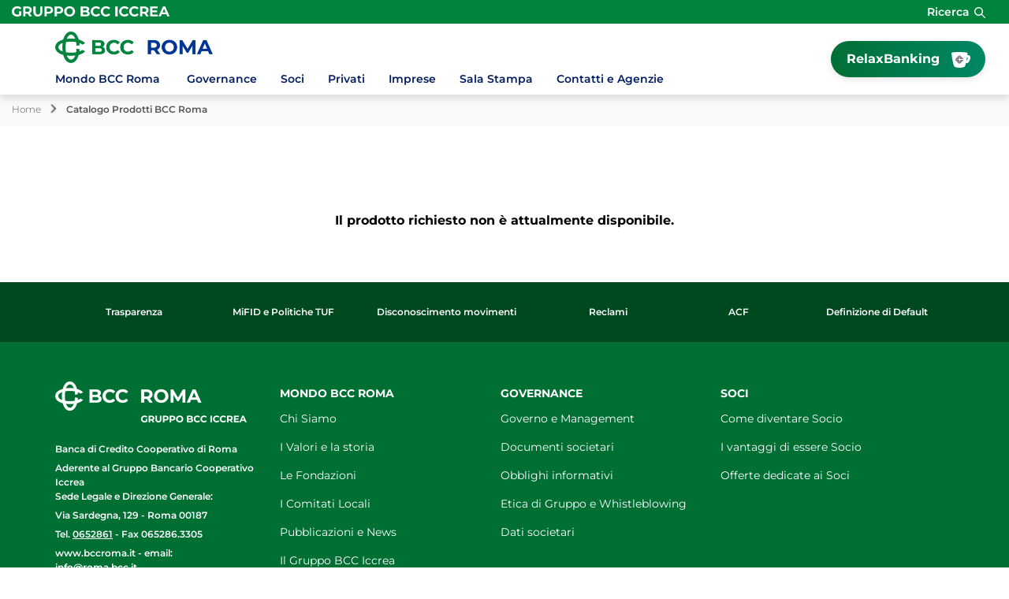

--- FILE ---
content_type: text/html; Charset=UTF-8
request_url: https://www.bccroma.it/catalogo/dettaglio.asp?i_menuID=64121&hProdottoCatalogoID=24460
body_size: 10922
content:
<!DOCTYPE HTML>
<html lang="it">
<head>
<title>BCC Roma &mdash; Chiara Imprevisti Soci BCC Roma</title>
<meta http-equiv="Content-Type" content="text/html; charset=utf-8">
<meta name="description" content="">
<meta name="keywords" content="credito cooperativo, bcc, banca, filiali, bancomat, home banking, carta di credito, mutuo, conto corrente, socio, famiglia, giovani, pensionati, impresa, estero, bcc roma, differente, valore, ambiente, eco, territorio, etico, solidale, cooperazione, mutualit&#224;, localismo, soci, risparmi, risparmiatore, relax banking, credito cooperativo di roma, mutuo prima casa, fondo garanzia prima casa, bcc di roma, bccr, app bcc roma, assistenza bcc roma, azioni bcc, bcc roma, banca padovana bcc roma, campodarsego, agenzie alta padovana, solidit&#224; bcc roma, tasso interesse bcc roma, Multiplo, Terrattiva, Microcredito, Conto Ovunque, Conto Ec&#242;, Impresiamo, Mastro Artigiano, Mastroartigiano, Professional, Zero Lab, Trasparenza, Fogli informativi">
<meta name="copyright" content="">
<meta name="viewport" content="width=device-width, initial-scale=1.0, maximum-scale=5.0, user-scalable=yes" />
<meta property="og:type" content="website" />
<meta property="og:title" content="BCC Roma &mdash; Chiara Imprevisti Soci BCC Roma">
<meta property="og:description" content="">
<meta name="google-site-verification" content="J4MSN3lqnL3sI6D4mA_W0PwiSRz3XlCafblg04nt7lU" />
<link rel="preconnect" href="https://static.publisher.iccrea.bcc.it/" crossorigin>
<link rel="dns-prefetch" href="https://static.publisher.iccrea.bcc.it/">
<link rel="shortcut icon" href="https://www.bccroma.it/favicon.ico" type="image/vnd.microsoft.icon" />
<link rel="icon" href="https://www.bccroma.it/favicon.ico" type="image/vnd.microsoft.icon" />
<link rel="preload" href="https://static.publisher.iccrea.bcc.it/archivio/fonts/Montserrat/montserrat-v25-latin-regular.woff2" as="font" type="font/woff2" fetchpriority="high" crossorigin="anonymous">
<link rel="preload" href="https://static.publisher.iccrea.bcc.it/archivio/fonts/Montserrat/montserrat-v25-latin-600.woff2" as="font" type="font/woff2" fetchpriority="high" crossorigin="anonymous">
<link rel="preload" href="https://static.publisher.iccrea.bcc.it/archivio/fonts/Montserrat/montserrat-v25-latin-500.woff2" as="font" type="font/woff2" fetchpriority="high" crossorigin="anonymous">
<link rel="preload" href="https://static.publisher.iccrea.bcc.it/archivio/fonts/Montserrat/montserrat-v25-latin-700.woff2" as="font" type="font/woff2" fetchpriority="high" crossorigin="anonymous">
<link rel="preload" href="https://static.publisher.iccrea.bcc.it/archivio/fonts/Montserrat/montserrat-v25-latin-300.woff2" as="font" type="font/woff2" fetchpriority="high" crossorigin="anonymous">
<link rel="preload" href="https://static.publisher.iccrea.bcc.it/archivio/fonts/Montserrat/montserrat-v25-latin-900.woff2" as="font" type="font/woff2" fetchpriority="high" crossorigin="anonymous">
<link rel="stylesheet" type="text/css" href="https://static.publisher.iccrea.bcc.it/archivio/css/base/jquery/ui.all.css" />
<link rel="stylesheet" type="text/css" href="https://static.publisher.iccrea.bcc.it/archivio/css/base/moduli.combined.css">
<link rel="stylesheet" type="text/css" href="https://static.publisher.iccrea.bcc.it/archivio/css/base/identitario2022.css">
<link rel="stylesheet" type="text/css" media="print" href="https://static.publisher.iccrea.bcc.it/archivio/css/base/stampante.css">
<link rel="stylesheet" type="text/css" href="https://static.publisher.iccrea.bcc.it/archivio/css/724/style[-724].css" title="default">
<script type="text/javascript">
var WEB_URL = "..";
var CDN_URL="..";
WEB_URL = "https://www.bccroma.it/";
CDN_URL = "https://static.publisher.iccrea.bcc.it/";
</script><script type="text/javascript" src="https://static.publisher.iccrea.bcc.it/jquery/current/jquery.min.js?d=20220422135500"></script>
<script type="text/javascript" src="https://static.publisher.iccrea.bcc.it/jquery/current/jquery-ui.min.js?d=20220422135500" defer></script>
<script type="text/javascript" src="https://static.publisher.iccrea.bcc.it/jquery/plugins/jquery.bccPopUp.js" defer></script>
<script type="text/javascript" src="https://static.publisher.iccrea.bcc.it/jquery/plugins/jquery.AnnuarioSearchBox.js?d=20220422135500" defer></script>
<script type="text/javascript" src="https://static.publisher.iccrea.bcc.it/jquery/plugins/jquery.steps.min.js?d=20230516144400" defer></script>
<script type="text/javascript" src="https://static.publisher.iccrea.bcc.it/js/utils.min.js?d=20250226162200" defer></script>
<script type="text/javascript" src="https://www.bccroma.it/custom/custom.js"></script>
<script type="text/javascript" src="https://static.publisher.iccrea.bcc.it/js/identitario2022.min.js?d=20260130154300"></script>
<link rel="preconnect" href="https://maps.googleapis.com" crossorigin>
<script type="text/javascript" src="//maps.googleapis.com/maps/api/js?language=it&amp;libraries=places&key=AIzaSyAyqLS4cgQfsSRGhfFeBNprkF74SvDrv3c" defer></script>
<script type="text/javascript" src="https://www.bccroma.it/framework/js/cookies.dyn.js" defer></script>
<!--[if lt IE 9]><script type="text/javascript" src="https://static.publisher.iccrea.bcc.it/js/html5shiv.js"></script><![endif]-->
<script type="text/javascript">var HAS_PDF_VIEWER =false;$(document).ready(function(){PageHelpers.HAS_PDF_VIEWER = HAS_PDF_VIEWER});</script>
</head>
<body id='b-menu-64121' class='has-catalogo'><script type="text/javascript">jQuery(function(){btCookies.initBannerCookies(false);});</script>
<script src="https://www.bccroma.it/framework/piwik/piwik.stats.dyn.js" async></script>
	<form name="FRM_RELOAD" method="POST" action="/catalogo/dettaglio.asp?i_menuID=64121&hProdottoCatalogoID=24460"></form>
	
	<script>
		$(document).ready(function(){
		  $("a[data-link-overlay=true]").PopUpLink();
  
		});
	</script>
<header class="l-top-header">
<div class="c-note-head">
<div class="l-container-fluid">
<div class="c-iccrea-logo">
<div class="tdBan2" ><a class="adobe-banner-link" data-tracking-method="bannerClick" href="https://www.bccroma.it/system/bannerTrans.asp?id=33580" title="Vai a https:§§www.gruppoiccrea.it§Pagine§default.aspx" target="_blank"><img src="https://static.publisher.iccrea.bcc.it/archivio/656/161632.svg?d=20240111154332" border="0" id="161632" alt="Gruppo BCC Iccrea"></a></div>
</div>

<div class="c-right-menu">
<div class="c-utility">
<div class="tdQck4" ></div>
</div>

<div class="l-search-bar">
<div class="c-src-reveal">
  <button aria-expanded="false" aria-label="Apri la ricerca" id="o-src-reveal" type="button" name="reveal-search">Ricerca</button>
  </div>
</div>
</div>

<div class="c-search-bar">
<div class="l-container-fluid">
<form action="" method="post" name="FRM_RICERCA"><input class="src" id="src" name="txtTesto" type="text" value="Cerca" /><button class="src_top" onclick="ricercaSubmit()" value="Cerca"><span class="label-search">Cerca</span></button></form>
</div>
</div>
</div>
</div>

<div class="l-main-header">
<div class="l-container">
<div class="c-main-logo">
<div class="tdBan1" ><a class="adobe-banner-link" data-tracking-method="bannerClick" href="https://www.bccroma.it/system/bannerTrans.asp?id=39672" title="Vai alla Home Page" target="_self"><img src="https://static.publisher.iccrea.bcc.it/archivio/724/185206.webp?d=20241128154332" border="0" id="185206" alt="Logo BCC Roma"></a></div>
</div>

<div class="c-relax-banking">
<div class="tdQck19" ><table border="0" cellpadding="0" cellspacing="0"><tr><td class="lstQck19Liv0" id="menu73098"><a href="/framework/bnk/default.asp?id=1&i_menuID=73098" class="lstQck19Liv0" id="lnkmenu73098" target="_blank" title="Vai a RelaxBanking">RelaxBanking</a></td></tr></table></div>
</div>

<div class="c-login">
<div class="tdMenuImg90"  class="tdLogout55" ></div>
</div>
</div>
<div class="l-header"><div class="container"><button aria-expanded="false" aria-label="Apri menu" class="c-menu-button" type="button"><b class="c-menu-reveal"><b class="o-menu-icon"></b></b><span>Menu</span></button></div></div><div id="main-nav-mobile-bg"></div><nav arial-label="Navigazione principale" id="main-nav" class="subHeaderOpacity1"><ul id="topmenu2" class="container"/><li class="lstQckLi90Liv0Li0" id="lstQck73096"><a href="#!" target="_self" title="Vai a Mondo BCC Roma&#160;" class="">Mondo BCC Roma&#160;</a><div class="main-nav-grey-bg "><div class="container"><div class="row"><div class="col-lg-3 submenu-wrapper"><ul class="lstQck90Liv1 submenu"><li><a href="#!" class="back-to-main-link" Aria-label="Torna al menu principale">Indietro</a></li><li class="lstQckLi90Liv1Li0" id="lstQck73146"><a href="https://www.bccroma.it/page/default.asp?i_menuID=73146" title="Vai a Chi Siamo" class=" voceDiMenu livello1">Chi Siamo</a></li><li class="lstQckLi90Liv1Li1" id="lstQck73266"><span><a href="https://www.bccroma.it/page/default.asp?i_menuID=73266" title="Vai a I Valori e la storia" class=" voceDiMenu livello1">I Valori e la storia</a><button aria-label="Mostra sottomenu I Valori e la storia" class="svg-wrapper lvl1"><svg viewbox="0 0 8.2 13.7" xml:space="preserve"><path class="icon-main-green" d="M0.4,12C0.4,12,0.4,12,0.4,12l5.2-5.2L0.5,1.7c0,0,0,0,0-0.1s0,0,0-0.1v0c0,0,0,0,0,0s0,0,0,0 c0,0,0,0,0,0s0,0,0,0c0,0,0,0,0,0c0,0,0,0,0,0c0,0,0,0,0,0c0,0,0,0,0,0c0,0,0-0.1,0-0.1s0,0,0-0.1l0.7-0.6c0,0,0,0,0.1-0.1 s0.1,0,0.1,0v0c0,0,0,0,0,0s0,0,0,0c0,0,0,0,0.1,0s0,0,0,0v0c0,0,0,0,0,0s0,0,0,0c0,0,0,0,0,0s0,0,0,0v0c0,0,0.1,0,0.1,0 c0,0,0,0,0,0.1l6.1,6.1c0,0,0,0,0,0.1s0,0.1,0,0.1c0,0,0,0,0,0s0,0,0,0c0,0,0,0,0,0s0,0,0,0s0,0,0,0c0,0,0,0,0,0s0,0,0,0 c0,0,0,0,0,0v0c0,0,0,0.1,0,0.1s0,0,0,0l-6.1,6.1c0,0,0,0-0.1,0c0,0,0,0-0.1,0c0,0,0,0,0,0s0,0,0,0c0,0,0,0,0,0s0,0,0,0c0,0,0,0,0,0 s0,0,0,0c0,0,0,0,0,0s0,0,0,0l-0.2-0.1l-0.7-0.7c0,0,0,0,0-0.1s0,0,0-0.1c0,0,0,0,0,0c0,0,0,0,0,0s0,0,0,0c0,0,0,0,0,0c0,0,0,0,0,0 s0,0,0,0c0,0,0,0,0,0S0.4,12.1,0.4,12C0.4,12.1,0.4,12,0.4,12z"/></svg></button></span><ul class="lstQck90Liv2 inner-submenu"><li><a href="#!" class="back-to-previous-submenu" Aria-label="Torna al precedente sottomenu">Indietro</a></li><li><a href="https://www.bccroma.it/page/default.asp?i_menuID=73266" title="Vai a I Valori e la storia" class="cls-first-level">I Valori e la storia</a></li><li class="lstQckLi90Liv2Li0" id="lstQck59814"><a href="https://www.bccroma.it/template/default.asp?i_menuID=59814" title="Vai a In favore dell'ambiente" class=" voceDiMenu livello2">In favore dell'ambiente</a></li><li class="lstQckLi90Liv2Li1" id="lstQck59918"><a href="/catalogo/ricerca.asp?fld8138=19244&hCmd=RIC&i_catalogoID=64121&i_menuID=59918" target="_self" title="Vai a Prodotti etico-solidali" class=" voceDiMenu livello2">Prodotti etico-solidali</a></li><li class="lstQckLi90Liv2Li2" id="lstQck63703"><a href="/catalogo/ricerca.asp?fld8138=19243&hCmd=RIC&i_catalogoID=64121&i_menuID=63703" target="_self" title="Vai a Prodotti ecosostenibili" class=" voceDiMenu livello2">Prodotti ecosostenibili</a></li><li class="lstQckLi90Liv2Li3" id="lstQck63872"><a href="https://www.bccroma.it/template/default.asp?i_menuID=63872" title="Vai a Linee etiche" class=" voceDiMenu livello2">Linee etiche</a></li><li class="lstQckLi90Liv2Li4 endNavMenu" id="lstQck31363"><a href="https://www.bccroma.it/template/default.asp?i_menuID=31363" title="certificazione servizi di Tesoreria e Cassa agli Enti" class=" noBorder voceDiMenu livello2">Certificazione Qualità</a></li></ul></li><li class="lstQckLi90Liv1Li2" id="lstQck73359"><a href="https://www.bccroma.it/page/default.asp?i_menuID=73359" title="Vai a Le Fondazioni" class=" voceDiMenu livello1">Le Fondazioni</a></li><li class="lstQckLi90Liv1Li3" id="lstQck59809"><a href="https://www.bccroma.it/template/default.asp?i_menuID=59809" title="Vai a I Comitati Locali" class=" voceDiMenu livello1">I Comitati Locali</a></li><li class="lstQckLi90Liv1Li4" id="lstQck73149"><span><a href="https://www.bccroma.it/page/default.asp?i_menuID=73149" title="Vai a Pubblicazioni e News" class=" voceDiMenu livello1">Pubblicazioni e News</a><button aria-label="Mostra sottomenu Pubblicazioni e News" class="svg-wrapper lvl1"><svg viewbox="0 0 8.2 13.7" xml:space="preserve"><path class="icon-main-green" d="M0.4,12C0.4,12,0.4,12,0.4,12l5.2-5.2L0.5,1.7c0,0,0,0,0-0.1s0,0,0-0.1v0c0,0,0,0,0,0s0,0,0,0 c0,0,0,0,0,0s0,0,0,0c0,0,0,0,0,0c0,0,0,0,0,0c0,0,0,0,0,0c0,0,0,0,0,0c0,0,0-0.1,0-0.1s0,0,0-0.1l0.7-0.6c0,0,0,0,0.1-0.1 s0.1,0,0.1,0v0c0,0,0,0,0,0s0,0,0,0c0,0,0,0,0.1,0s0,0,0,0v0c0,0,0,0,0,0s0,0,0,0c0,0,0,0,0,0s0,0,0,0v0c0,0,0.1,0,0.1,0 c0,0,0,0,0,0.1l6.1,6.1c0,0,0,0,0,0.1s0,0.1,0,0.1c0,0,0,0,0,0s0,0,0,0c0,0,0,0,0,0s0,0,0,0s0,0,0,0c0,0,0,0,0,0s0,0,0,0 c0,0,0,0,0,0v0c0,0,0,0.1,0,0.1s0,0,0,0l-6.1,6.1c0,0,0,0-0.1,0c0,0,0,0-0.1,0c0,0,0,0,0,0s0,0,0,0c0,0,0,0,0,0s0,0,0,0c0,0,0,0,0,0 s0,0,0,0c0,0,0,0,0,0s0,0,0,0l-0.2-0.1l-0.7-0.7c0,0,0,0,0-0.1s0,0,0-0.1c0,0,0,0,0,0c0,0,0,0,0,0s0,0,0,0c0,0,0,0,0,0c0,0,0,0,0,0 s0,0,0,0c0,0,0,0,0,0S0.4,12.1,0.4,12C0.4,12.1,0.4,12,0.4,12z"/></svg></button></span><ul class="lstQck90Liv2 inner-submenu"><li><a href="#!" class="back-to-previous-submenu" Aria-label="Torna al precedente sottomenu">Indietro</a></li><li><a href="https://www.bccroma.it/page/default.asp?i_menuID=73149" title="Vai a Pubblicazioni e News" class="cls-first-level">Pubblicazioni e News</a></li><li class="lstQckLi90Liv2Li0" id="lstQck68334"><a href="https://www.bccroma.it/magazine/default.asp?i_menuID=68334" title="Vai a Rivista BCC Roma MAG" class=" voceDiMenu livello2">Rivista BCC Roma MAG</a></li><li class="lstQckLi90Liv2Li1" id="lstQck73243"><a href="https://www.bccroma.it/news/default.asp?i_menuID=73243" title="Vai a Notizie in Primo Piano" class=" voceDiMenu livello2">Notizie in Primo Piano</a></li><li class="lstQckLi90Liv2Li2 endNavMenu" id="lstQck73244"><a href="https://www.bccroma.it/news/default.asp?i_menuID=73244" title="Vai a Notizie dal Territorio" class=" noBorder voceDiMenu livello2">Notizie dal Territorio</a></li></ul></li><li class="lstQckLi90Liv1Li5 endNavMenu" id="lstQck70818"><span><a href="https://www.gruppobcciccrea.it/Pagine/Default.aspx" target="_blank" title="Vai a Il Gruppo BCC Iccrea" class=" noBorder voceDiMenu livello1">Il Gruppo BCC Iccrea</a><button aria-label="Mostra sottomenu Il Gruppo BCC Iccrea" class="svg-wrapper lvl1"><svg viewbox="0 0 8.2 13.7" xml:space="preserve"><path class="icon-main-green" d="M0.4,12C0.4,12,0.4,12,0.4,12l5.2-5.2L0.5,1.7c0,0,0,0,0-0.1s0,0,0-0.1v0c0,0,0,0,0,0s0,0,0,0 c0,0,0,0,0,0s0,0,0,0c0,0,0,0,0,0c0,0,0,0,0,0c0,0,0,0,0,0c0,0,0,0,0,0c0,0,0-0.1,0-0.1s0,0,0-0.1l0.7-0.6c0,0,0,0,0.1-0.1 s0.1,0,0.1,0v0c0,0,0,0,0,0s0,0,0,0c0,0,0,0,0.1,0s0,0,0,0v0c0,0,0,0,0,0s0,0,0,0c0,0,0,0,0,0s0,0,0,0v0c0,0,0.1,0,0.1,0 c0,0,0,0,0,0.1l6.1,6.1c0,0,0,0,0,0.1s0,0.1,0,0.1c0,0,0,0,0,0s0,0,0,0c0,0,0,0,0,0s0,0,0,0s0,0,0,0c0,0,0,0,0,0s0,0,0,0 c0,0,0,0,0,0v0c0,0,0,0.1,0,0.1s0,0,0,0l-6.1,6.1c0,0,0,0-0.1,0c0,0,0,0-0.1,0c0,0,0,0,0,0s0,0,0,0c0,0,0,0,0,0s0,0,0,0c0,0,0,0,0,0 s0,0,0,0c0,0,0,0,0,0s0,0,0,0l-0.2-0.1l-0.7-0.7c0,0,0,0,0-0.1s0,0,0-0.1c0,0,0,0,0,0c0,0,0,0,0,0s0,0,0,0c0,0,0,0,0,0c0,0,0,0,0,0 s0,0,0,0c0,0,0,0,0,0S0.4,12.1,0.4,12C0.4,12.1,0.4,12,0.4,12z"/></svg></button></span><ul class="lstQck90Liv2 inner-submenu"><li><a href="#!" class="back-to-previous-submenu" Aria-label="Torna al precedente sottomenu">Indietro</a></li><li><a href="https://www.gruppobcciccrea.it/Pagine/Default.aspx" title="Vai a Il Gruppo BCC Iccrea" class="cls-first-level">Il Gruppo BCC Iccrea</a></li><li class="lstQckLi90Liv2Li0" id="lstQck62360"><a href="https://www.bccroma.it/template/default.asp?i_menuID=62360" title="Vai a La Sostenibilità" class=" voceDiMenu livello2">La Sostenibilità</a></li><li class="lstQckLi90Liv2Li1" id="lstQck74186"><a href="https://educazionefinanziaria.gruppobcciccrea.it/" target="_blank" title="Vai a Educazione finanziaria" class=" voceDiMenu livello2">Educazione finanziaria</a></li><li class="lstQckLi90Liv2Li2 endNavMenu" id="lstQck75326"><a href="https://esg-gate.crif.com/#/?ente=ICCREA&abi=08327" target="_blank" title="La piattaforma dedicata alle imprese per stabilire il livello di sostenibilità del tuo business, con suggerimenti per migliorarlo.&#xA;&#xA;Realizzata con il supporto di CRIF, abilita processi end-to-end completamente digitali e integra i fattori ESG nei processi aziendali" class=" noBorder voceDiMenu livello2">Obiettivo ESG</a></li></ul></li></ul></div><div class="col-lg-3 col-lg-offset-6"><a aria-label="Scopri di più" href="" title="" target=""><img aria-label="Mostra sottomenu Mondo BCC Roma&#160;" src="" alt=""/></a></div></div></div></div></li><li class="lstQckLi90Liv0Li1" id="lstQck73151"><a href="#!" target="_self" title="Vai a Governance" class="">Governance</a><div class="main-nav-grey-bg "><div class="container"><div class="row"><div class="col-lg-3 submenu-wrapper"><ul class="lstQck90Liv1 submenu"><li><a href="#!" class="back-to-main-link" Aria-label="Torna al menu principale">Indietro</a></li><li class="lstQckLi90Liv1Li0" id="lstQck73097"><a href="https://www.bccroma.it/page/default.asp?i_menuID=73097" title="Vai a Governo e Management" class=" voceDiMenu livello1">Governo e Management</a></li><li class="lstQckLi90Liv1Li1" id="lstQck73937"><a href="/doc2/default.asp?i_archivioID=59793&i_cartellaID=79419&i_menuID=73937" target="_self" title="Vai a Documenti societari" class=" voceDiMenu livello1">Documenti societari</a></li><li class="lstQckLi90Liv1Li2" id="lstQck73204"><span><a href="https://www.bccroma.it/page/default.asp?i_menuID=73204" title="Vai a Obblighi informativi" class=" voceDiMenu livello1">Obblighi informativi</a><button aria-label="Mostra sottomenu Obblighi informativi" class="svg-wrapper lvl1"><svg viewbox="0 0 8.2 13.7" xml:space="preserve"><path class="icon-main-green" d="M0.4,12C0.4,12,0.4,12,0.4,12l5.2-5.2L0.5,1.7c0,0,0,0,0-0.1s0,0,0-0.1v0c0,0,0,0,0,0s0,0,0,0 c0,0,0,0,0,0s0,0,0,0c0,0,0,0,0,0c0,0,0,0,0,0c0,0,0,0,0,0c0,0,0,0,0,0c0,0,0-0.1,0-0.1s0,0,0-0.1l0.7-0.6c0,0,0,0,0.1-0.1 s0.1,0,0.1,0v0c0,0,0,0,0,0s0,0,0,0c0,0,0,0,0.1,0s0,0,0,0v0c0,0,0,0,0,0s0,0,0,0c0,0,0,0,0,0s0,0,0,0v0c0,0,0.1,0,0.1,0 c0,0,0,0,0,0.1l6.1,6.1c0,0,0,0,0,0.1s0,0.1,0,0.1c0,0,0,0,0,0s0,0,0,0c0,0,0,0,0,0s0,0,0,0s0,0,0,0c0,0,0,0,0,0s0,0,0,0 c0,0,0,0,0,0v0c0,0,0,0.1,0,0.1s0,0,0,0l-6.1,6.1c0,0,0,0-0.1,0c0,0,0,0-0.1,0c0,0,0,0,0,0s0,0,0,0c0,0,0,0,0,0s0,0,0,0c0,0,0,0,0,0 s0,0,0,0c0,0,0,0,0,0s0,0,0,0l-0.2-0.1l-0.7-0.7c0,0,0,0,0-0.1s0,0,0-0.1c0,0,0,0,0,0c0,0,0,0,0,0s0,0,0,0c0,0,0,0,0,0c0,0,0,0,0,0 s0,0,0,0c0,0,0,0,0,0S0.4,12.1,0.4,12C0.4,12.1,0.4,12,0.4,12z"/></svg></button></span><ul class="lstQck90Liv2 inner-submenu"><li><a href="#!" class="back-to-previous-submenu" Aria-label="Torna al precedente sottomenu">Indietro</a></li><li><a href="https://www.bccroma.it/page/default.asp?i_menuID=73204" title="Vai a Obblighi informativi" class="cls-first-level">Obblighi informativi</a></li><li class="lstQckLi90Liv2Li0" id="lstQck28904"><a href="https://www.bccroma.it/template/default.asp?i_menuID=28904" title="Vai a Trasparenza" class=" voceDiMenu livello2">Trasparenza</a></li><li class="lstQckLi90Liv2Li1" id="lstQck68353"><a href="https://www.bccroma.it/template/default.asp?i_menuID=68353" title="Vai a Reclami" class=" voceDiMenu livello2">Reclami</a></li><li class="lstQckLi90Liv2Li2" id="lstQck28936"><a href="https://www.bccroma.it/template/default.asp?i_menuID=28936" title="Vai a Rapporti dormienti" class=" voceDiMenu livello2">Rapporti dormienti</a></li><li class="lstQckLi90Liv2Li3" id="lstQck64501"><a href="https://www.bccroma.it/template/default.asp?i_menuID=64501" title="antiriciclaggio" class=" voceDiMenu livello2">Anti-Money-Laundering</a></li><li class="lstQckLi90Liv2Li4" id="lstQck68165"><a href="https://www.bccroma.it/template/default.asp?i_menuID=68165" title="Vai a Disconoscimento" class=" voceDiMenu livello2">Disconoscimento</a></li><li class="lstQckLi90Liv2Li5" id="lstQck73209"><a href="https://www.bccroma.it/template/default.asp?i_menuID=60113" target="_self" title="Vai a Servizi di pagamento PSD2 -TPP" class=" voceDiMenu livello2">Servizi di pagamento PSD2 -TPP</a></li><li class="lstQckLi90Liv2Li6" id="lstQck64391"><a href="https://www.bccroma.it/template/default.asp?i_menuID=64391" title="Vai a Definizione di Default" class=" voceDiMenu livello2">Definizione di Default</a></li><li class="lstQckLi90Liv2Li7" id="lstQck73210"><span><a href="https://www.bccroma.it/page/default.asp?i_menuID=73210" title="Vai a Normativa finanziaria" class=" voceDiMenu livello2">Normativa finanziaria</a><button aria-label="Mostra sottomenu Normativa finanziaria" class="svg-wrapper lvl2"><svg viewbox="0 0 8.2 13.7" xml:space="preserve"><path class="icon-main-green" d="M0.4,12C0.4,12,0.4,12,0.4,12l5.2-5.2L0.5,1.7c0,0,0,0,0-0.1s0,0,0-0.1v0c0,0,0,0,0,0s0,0,0,0 c0,0,0,0,0,0s0,0,0,0c0,0,0,0,0,0c0,0,0,0,0,0c0,0,0,0,0,0c0,0,0,0,0,0c0,0,0-0.1,0-0.1s0,0,0-0.1l0.7-0.6c0,0,0,0,0.1-0.1 s0.1,0,0.1,0v0c0,0,0,0,0,0s0,0,0,0c0,0,0,0,0.1,0s0,0,0,0v0c0,0,0,0,0,0s0,0,0,0c0,0,0,0,0,0s0,0,0,0v0c0,0,0.1,0,0.1,0 c0,0,0,0,0,0.1l6.1,6.1c0,0,0,0,0,0.1s0,0.1,0,0.1c0,0,0,0,0,0s0,0,0,0c0,0,0,0,0,0s0,0,0,0s0,0,0,0c0,0,0,0,0,0s0,0,0,0 c0,0,0,0,0,0v0c0,0,0,0.1,0,0.1s0,0,0,0l-6.1,6.1c0,0,0,0-0.1,0c0,0,0,0-0.1,0c0,0,0,0,0,0s0,0,0,0c0,0,0,0,0,0s0,0,0,0c0,0,0,0,0,0 s0,0,0,0c0,0,0,0,0,0s0,0,0,0l-0.2-0.1l-0.7-0.7c0,0,0,0,0-0.1s0,0,0-0.1c0,0,0,0,0,0c0,0,0,0,0,0s0,0,0,0c0,0,0,0,0,0c0,0,0,0,0,0 s0,0,0,0c0,0,0,0,0,0S0.4,12.1,0.4,12C0.4,12.1,0.4,12,0.4,12z"/></svg></button></span><ul class="lstQck90Liv3 inner-submenu"><li><a href="#!" class="back-to-previous-submenu" Aria-label="Torna al precedente sottomenu">Indietro</a></li><li><a href="https://www.bccroma.it/page/default.asp?i_menuID=73210" title="Vai a Normativa finanziaria" class="cls-first-level">Normativa finanziaria</a></li><li class="lstQckLi90Liv3Li0" id="lstQck77205"><a href="https://www.iccreabanca.it/it-IT/Pagine/Investment-certificates.aspx" target="_blank" title="Vai a Investment Certificates" class=" voceDiMenu livello3">Investment Certificates</a></li><li class="lstQckLi90Liv3Li1" id="lstQck57578"><a href="https://www.bccroma.it/doc2/default.asp?i_menuID=57578" title="Vai a Prestiti obbligazionari BCC Roma e Capogruppo ICCREA" class=" voceDiMenu livello3">Prestiti obbligazionari BCC Roma e Capogruppo ICCREA</a></li><li class="lstQckLi90Liv3Li2 endNavMenu" id="lstQck28934"><span><a href="https://www.bccroma.it/template/default.asp?i_menuID=28934" title="Normativa europea MiFID II e MiFIR&#xA;(Markets in Financial Instruments Directive, 2014/65/UE e Markets in Financial Instruments Regulation 600/2014)" class=" noBorder voceDiMenu livello3">MiFID e   Politiche TUF</a><button aria-label="Mostra sottomenu MiFID e   Politiche TUF" class="svg-wrapper lvl3"><svg viewbox="0 0 8.2 13.7" xml:space="preserve"><path class="icon-main-green" d="M0.4,12C0.4,12,0.4,12,0.4,12l5.2-5.2L0.5,1.7c0,0,0,0,0-0.1s0,0,0-0.1v0c0,0,0,0,0,0s0,0,0,0 c0,0,0,0,0,0s0,0,0,0c0,0,0,0,0,0c0,0,0,0,0,0c0,0,0,0,0,0c0,0,0,0,0,0c0,0,0-0.1,0-0.1s0,0,0-0.1l0.7-0.6c0,0,0,0,0.1-0.1 s0.1,0,0.1,0v0c0,0,0,0,0,0s0,0,0,0c0,0,0,0,0.1,0s0,0,0,0v0c0,0,0,0,0,0s0,0,0,0c0,0,0,0,0,0s0,0,0,0v0c0,0,0.1,0,0.1,0 c0,0,0,0,0,0.1l6.1,6.1c0,0,0,0,0,0.1s0,0.1,0,0.1c0,0,0,0,0,0s0,0,0,0c0,0,0,0,0,0s0,0,0,0s0,0,0,0c0,0,0,0,0,0s0,0,0,0 c0,0,0,0,0,0v0c0,0,0,0.1,0,0.1s0,0,0,0l-6.1,6.1c0,0,0,0-0.1,0c0,0,0,0-0.1,0c0,0,0,0,0,0s0,0,0,0c0,0,0,0,0,0s0,0,0,0c0,0,0,0,0,0 s0,0,0,0c0,0,0,0,0,0s0,0,0,0l-0.2-0.1l-0.7-0.7c0,0,0,0,0-0.1s0,0,0-0.1c0,0,0,0,0,0c0,0,0,0,0,0s0,0,0,0c0,0,0,0,0,0c0,0,0,0,0,0 s0,0,0,0c0,0,0,0,0,0S0.4,12.1,0.4,12C0.4,12.1,0.4,12,0.4,12z"/></svg></button></span><ul class="lstQck90Liv4 inner-submenu"><li><a href="#!" class="back-to-previous-submenu" Aria-label="Torna al precedente sottomenu">Indietro</a></li><li><a href="https://www.bccroma.it/template/default.asp?i_menuID=28934" title="Normativa europea MiFID II e MiFIR&#xA;(Markets in Financial Instruments Directive, 2014/65/UE e Markets in Financial Instruments Regulation 600/2014)" class="cls-first-level">MiFID e   Politiche TUF</a></li><li class="lstQckLi90Liv4Li0" id="lstQck32132"><a href="https://www.bccroma.it/doc2/default.asp?i_menuID=32132" title="documentazione sui principali adempimenti MiFID" class=" voceDiMenu livello4">FINANZA - MiFID II e MiFIR e Politiche TUF</a></li><li class="lstQckLi90Liv4Li1 endNavMenu" id="lstQck56895"><a href="https://www.bccroma.it/template/default.asp?i_menuID=56895" title="Vai a Report Qualità Esecuzione Offerta" class=" noBorder voceDiMenu livello4">Report Qualità Esecuzione Offerta</a></li></ul></li></ul></li><li class="lstQckLi90Liv2Li8" id="lstQck63734"><a href="https://www.bccroma.it/template/default.asp?i_menuID=63734" title="Vai a Internal Dealing" class=" voceDiMenu livello2">Internal Dealing</a></li><li class="lstQckLi90Liv2Li9" id="lstQck53105"><span><a href="https://www.bccroma.it/template/default.asp?i_menuID=53105" title="Vai a Azioni BCC Roma" class=" voceDiMenu livello2">Azioni BCC Roma</a><button aria-label="Mostra sottomenu Azioni BCC Roma" class="svg-wrapper lvl2"><svg viewbox="0 0 8.2 13.7" xml:space="preserve"><path class="icon-main-green" d="M0.4,12C0.4,12,0.4,12,0.4,12l5.2-5.2L0.5,1.7c0,0,0,0,0-0.1s0,0,0-0.1v0c0,0,0,0,0,0s0,0,0,0 c0,0,0,0,0,0s0,0,0,0c0,0,0,0,0,0c0,0,0,0,0,0c0,0,0,0,0,0c0,0,0,0,0,0c0,0,0-0.1,0-0.1s0,0,0-0.1l0.7-0.6c0,0,0,0,0.1-0.1 s0.1,0,0.1,0v0c0,0,0,0,0,0s0,0,0,0c0,0,0,0,0.1,0s0,0,0,0v0c0,0,0,0,0,0s0,0,0,0c0,0,0,0,0,0s0,0,0,0v0c0,0,0.1,0,0.1,0 c0,0,0,0,0,0.1l6.1,6.1c0,0,0,0,0,0.1s0,0.1,0,0.1c0,0,0,0,0,0s0,0,0,0c0,0,0,0,0,0s0,0,0,0s0,0,0,0c0,0,0,0,0,0s0,0,0,0 c0,0,0,0,0,0v0c0,0,0,0.1,0,0.1s0,0,0,0l-6.1,6.1c0,0,0,0-0.1,0c0,0,0,0-0.1,0c0,0,0,0,0,0s0,0,0,0c0,0,0,0,0,0s0,0,0,0c0,0,0,0,0,0 s0,0,0,0c0,0,0,0,0,0s0,0,0,0l-0.2-0.1l-0.7-0.7c0,0,0,0,0-0.1s0,0,0-0.1c0,0,0,0,0,0c0,0,0,0,0,0s0,0,0,0c0,0,0,0,0,0c0,0,0,0,0,0 s0,0,0,0c0,0,0,0,0,0S0.4,12.1,0.4,12C0.4,12.1,0.4,12,0.4,12z"/></svg></button></span><ul class="lstQck90Liv3 inner-submenu"><li><a href="#!" class="back-to-previous-submenu" Aria-label="Torna al precedente sottomenu">Indietro</a></li><li><a href="https://www.bccroma.it/template/default.asp?i_menuID=53105" title="Vai a Azioni BCC Roma" class="cls-first-level">Azioni BCC Roma</a></li><li class="lstQckLi90Liv3Li0 endNavMenu" id="lstQck53101"><a href="https://www.bccroma.it/doc2/default.asp?i_menuID=53101" title="Vai a Avvisi risultati offerta azioni BCC Roma" class=" noBorder voceDiMenu livello3">Avvisi risultati offerta azioni BCC Roma</a></li></ul></li><li class="lstQckLi90Liv2Li10 endNavMenu" id="lstQck28915"><a href="https://www.bccroma.it/template/default.asp?i_menuID=28915" title="Vai a 3° pilastro-Basilea II" class=" noBorder voceDiMenu livello2">3° pilastro-Basilea II</a></li></ul></li><li class="lstQckLi90Liv1Li3" id="lstQck72712"><span><a href="https://www.bccroma.it/template/default.asp?i_menuID=72712" title="Vai a Etica di Gruppo e Whistleblowing" class=" voceDiMenu livello1">Etica di Gruppo e Whistleblowing</a><button aria-label="Mostra sottomenu Etica di Gruppo e Whistleblowing" class="svg-wrapper lvl1"><svg viewbox="0 0 8.2 13.7" xml:space="preserve"><path class="icon-main-green" d="M0.4,12C0.4,12,0.4,12,0.4,12l5.2-5.2L0.5,1.7c0,0,0,0,0-0.1s0,0,0-0.1v0c0,0,0,0,0,0s0,0,0,0 c0,0,0,0,0,0s0,0,0,0c0,0,0,0,0,0c0,0,0,0,0,0c0,0,0,0,0,0c0,0,0,0,0,0c0,0,0-0.1,0-0.1s0,0,0-0.1l0.7-0.6c0,0,0,0,0.1-0.1 s0.1,0,0.1,0v0c0,0,0,0,0,0s0,0,0,0c0,0,0,0,0.1,0s0,0,0,0v0c0,0,0,0,0,0s0,0,0,0c0,0,0,0,0,0s0,0,0,0v0c0,0,0.1,0,0.1,0 c0,0,0,0,0,0.1l6.1,6.1c0,0,0,0,0,0.1s0,0.1,0,0.1c0,0,0,0,0,0s0,0,0,0c0,0,0,0,0,0s0,0,0,0s0,0,0,0c0,0,0,0,0,0s0,0,0,0 c0,0,0,0,0,0v0c0,0,0,0.1,0,0.1s0,0,0,0l-6.1,6.1c0,0,0,0-0.1,0c0,0,0,0-0.1,0c0,0,0,0,0,0s0,0,0,0c0,0,0,0,0,0s0,0,0,0c0,0,0,0,0,0 s0,0,0,0c0,0,0,0,0,0s0,0,0,0l-0.2-0.1l-0.7-0.7c0,0,0,0,0-0.1s0,0,0-0.1c0,0,0,0,0,0c0,0,0,0,0,0s0,0,0,0c0,0,0,0,0,0c0,0,0,0,0,0 s0,0,0,0c0,0,0,0,0,0S0.4,12.1,0.4,12C0.4,12.1,0.4,12,0.4,12z"/></svg></button></span><ul class="lstQck90Liv2 inner-submenu"><li><a href="#!" class="back-to-previous-submenu" Aria-label="Torna al precedente sottomenu">Indietro</a></li><li><a href="https://www.bccroma.it/template/default.asp?i_menuID=72712" title="Vai a Etica di Gruppo e Whistleblowing" class="cls-first-level">Etica di Gruppo e Whistleblowing</a></li><li class="lstQckLi90Liv2Li0" id="lstQck72713"><a href="https://www.bccroma.it/contents/default.asp?i_menuID=72713" title="Vai a Codice Etico di Gruppo" class=" voceDiMenu livello2">Codice Etico di Gruppo</a></li><li class="lstQckLi90Liv2Li1" id="lstQck72723"><a href="https://www.bccroma.it/contents/default.asp?i_menuID=72723" title="Vai a Codice di Condotta Anticorruzione di Gruppo" class=" voceDiMenu livello2">Codice di Condotta Anticorruzione di Gruppo</a></li><li class="lstQckLi90Liv2Li2" id="lstQck72715"><a href="https://www.bccroma.it/contents/default.asp?i_menuID=72715" title="Vai a Modello organizzativo 231/01" class=" voceDiMenu livello2">Modello organizzativo 231/01</a></li><li class="lstQckLi90Liv2Li3 endNavMenu" id="lstQck72716"><a href="https://www.bccroma.it/contents/default.asp?i_menuID=72716" title="Vai a Il sistema di segnalazione delle violazioni (Whistleblowing)" class=" noBorder voceDiMenu livello2">Il sistema di segnalazione delle violazioni (Whistleblowing)</a></li></ul></li><li class="lstQckLi90Liv1Li4 endNavMenu" id="lstQck8735"><a href="https://www.bccroma.it/template/default.asp?i_menuID=8735" title="Vai a Dati societari" class=" noBorder voceDiMenu livello1">Dati societari</a></li></ul></div><div class="col-lg-3 col-lg-offset-6"><a aria-label="Scopri di più" href="" title="" target=""><img aria-label="Mostra sottomenu Governance" src="" alt=""/></a></div></div></div></div></li><li class="lstQckLi90Liv0Li2" id="lstQck73152"><a href="#!" target="_self" title="Vai a Soci" class="">Soci</a><div class="main-nav-grey-bg "><div class="container"><div class="row"><div class="col-lg-3 submenu-wrapper"><ul class="lstQck90Liv1 submenu"><li><a href="#!" class="back-to-main-link" Aria-label="Torna al menu principale">Indietro</a></li><li class="lstQckLi90Liv1Li0" id="lstQck69178"><a href="https://www.bccroma.it/template/default.asp?i_menuID=69178" title="Vai a Come diventare Socio" class=" voceDiMenu livello1">Come diventare Socio</a></li><li class="lstQckLi90Liv1Li1" id="lstQck73153"><span><a href="https://www.bccroma.it/page/default.asp?i_menuID=73153" title="Vai a I vantaggi di essere Socio" class=" voceDiMenu livello1">I vantaggi di essere Socio</a><button aria-label="Mostra sottomenu I vantaggi di essere Socio" class="svg-wrapper lvl1"><svg viewbox="0 0 8.2 13.7" xml:space="preserve"><path class="icon-main-green" d="M0.4,12C0.4,12,0.4,12,0.4,12l5.2-5.2L0.5,1.7c0,0,0,0,0-0.1s0,0,0-0.1v0c0,0,0,0,0,0s0,0,0,0 c0,0,0,0,0,0s0,0,0,0c0,0,0,0,0,0c0,0,0,0,0,0c0,0,0,0,0,0c0,0,0,0,0,0c0,0,0-0.1,0-0.1s0,0,0-0.1l0.7-0.6c0,0,0,0,0.1-0.1 s0.1,0,0.1,0v0c0,0,0,0,0,0s0,0,0,0c0,0,0,0,0.1,0s0,0,0,0v0c0,0,0,0,0,0s0,0,0,0c0,0,0,0,0,0s0,0,0,0v0c0,0,0.1,0,0.1,0 c0,0,0,0,0,0.1l6.1,6.1c0,0,0,0,0,0.1s0,0.1,0,0.1c0,0,0,0,0,0s0,0,0,0c0,0,0,0,0,0s0,0,0,0s0,0,0,0c0,0,0,0,0,0s0,0,0,0 c0,0,0,0,0,0v0c0,0,0,0.1,0,0.1s0,0,0,0l-6.1,6.1c0,0,0,0-0.1,0c0,0,0,0-0.1,0c0,0,0,0,0,0s0,0,0,0c0,0,0,0,0,0s0,0,0,0c0,0,0,0,0,0 s0,0,0,0c0,0,0,0,0,0s0,0,0,0l-0.2-0.1l-0.7-0.7c0,0,0,0,0-0.1s0,0,0-0.1c0,0,0,0,0,0c0,0,0,0,0,0s0,0,0,0c0,0,0,0,0,0c0,0,0,0,0,0 s0,0,0,0c0,0,0,0,0,0S0.4,12.1,0.4,12C0.4,12.1,0.4,12,0.4,12z"/></svg></button></span><ul class="lstQck90Liv2 inner-submenu"><li><a href="#!" class="back-to-previous-submenu" Aria-label="Torna al precedente sottomenu">Indietro</a></li><li><a href="https://www.bccroma.it/page/default.asp?i_menuID=73153" title="Vai a I vantaggi di essere Socio" class="cls-first-level">I vantaggi di essere Socio</a></li><li class="lstQckLi90Liv2Li0" id="lstQck57908"><a href="https://www.bccroma.it/template/default.asp?i_menuID=57908" title="assistenza mutualistica sanitaria integrativa" class=" voceDiMenu livello2">Mutualità sanitaria</a></li><li class="lstQckLi90Liv2Li1" id="lstQck44306"><a href="https://www.bccroma.it/doc2/default.asp?i_menuID=44306" title="Vai a Premi allo Studio" class=" voceDiMenu livello2">Premi allo Studio</a></li><li class="lstQckLi90Liv2Li2" id="lstQck73692"><a href="https://www.fondazionebadioli.it/news/default.asp?i_menuID=68982" target="_blank" title="Vai a Borse Fondazione Badioli" class=" voceDiMenu livello2">Borse Fondazione Badioli</a></li><li class="lstQckLi90Liv2Li3" id="lstQck74437"><a href="https://www.bccroma.it/template/default.asp?i_menuID=74437" title="Vai a Laboratorio Giovani Soci BCC Roma" class=" voceDiMenu livello2">Laboratorio Giovani Soci BCC Roma</a></li><li class="lstQckLi90Liv2Li4" id="lstQck73694"><a href="https://www.villadelmelograno.it/" target="_blank" title="Vai a Villa del Melograno" class=" voceDiMenu livello2">Villa del Melograno</a></li><li class="lstQckLi90Liv2Li5 endNavMenu" id="lstQck75724"><a href="https://www.bccroma.it/page/default.asp?i_menuID=75724" title="L'app dedicata a Socie e Soci BCC Roma" class=" noBorder voceDiMenu livello2">App Noi Soci</a></li></ul></li><li class="lstQckLi90Liv1Li2 endNavMenu" id="lstQck73156"><span><a href="https://www.bccroma.it/page/default.asp?i_menuID=73156" title="Vai a Offerte dedicate ai Soci" class=" noBorder voceDiMenu livello1">Offerte dedicate ai Soci</a><button aria-label="Mostra sottomenu Offerte dedicate ai Soci" class="svg-wrapper lvl1"><svg viewbox="0 0 8.2 13.7" xml:space="preserve"><path class="icon-main-green" d="M0.4,12C0.4,12,0.4,12,0.4,12l5.2-5.2L0.5,1.7c0,0,0,0,0-0.1s0,0,0-0.1v0c0,0,0,0,0,0s0,0,0,0 c0,0,0,0,0,0s0,0,0,0c0,0,0,0,0,0c0,0,0,0,0,0c0,0,0,0,0,0c0,0,0,0,0,0c0,0,0-0.1,0-0.1s0,0,0-0.1l0.7-0.6c0,0,0,0,0.1-0.1 s0.1,0,0.1,0v0c0,0,0,0,0,0s0,0,0,0c0,0,0,0,0.1,0s0,0,0,0v0c0,0,0,0,0,0s0,0,0,0c0,0,0,0,0,0s0,0,0,0v0c0,0,0.1,0,0.1,0 c0,0,0,0,0,0.1l6.1,6.1c0,0,0,0,0,0.1s0,0.1,0,0.1c0,0,0,0,0,0s0,0,0,0c0,0,0,0,0,0s0,0,0,0s0,0,0,0c0,0,0,0,0,0s0,0,0,0 c0,0,0,0,0,0v0c0,0,0,0.1,0,0.1s0,0,0,0l-6.1,6.1c0,0,0,0-0.1,0c0,0,0,0-0.1,0c0,0,0,0,0,0s0,0,0,0c0,0,0,0,0,0s0,0,0,0c0,0,0,0,0,0 s0,0,0,0c0,0,0,0,0,0s0,0,0,0l-0.2-0.1l-0.7-0.7c0,0,0,0,0-0.1s0,0,0-0.1c0,0,0,0,0,0c0,0,0,0,0,0s0,0,0,0c0,0,0,0,0,0c0,0,0,0,0,0 s0,0,0,0c0,0,0,0,0,0S0.4,12.1,0.4,12C0.4,12.1,0.4,12,0.4,12z"/></svg></button></span><ul class="lstQck90Liv2 inner-submenu"><li><a href="#!" class="back-to-previous-submenu" Aria-label="Torna al precedente sottomenu">Indietro</a></li><li><a href="https://www.bccroma.it/page/default.asp?i_menuID=73156" title="Vai a Offerte dedicate ai Soci" class="cls-first-level">Offerte dedicate ai Soci</a></li><li class="lstQckLi90Liv2Li0" id="lstQck73649"><a href="https://www.bccroma.it/page/default.asp?i_menuID=73649" title="Vai a Conti correnti" class=" voceDiMenu livello2">Conti correnti</a></li><li class="lstQckLi90Liv2Li1" id="lstQck73651"><a href="https://www.bccroma.it/page/default.asp?i_menuID=73651" title="Vai a Finanziamenti" class=" voceDiMenu livello2">Finanziamenti</a></li><li class="lstQckLi90Liv2Li2 endNavMenu" id="lstQck73653"><a href="https://www.bccroma.it/page/default.asp?i_menuID=73653" title="Vai a Investimenti e previdenza" class=" noBorder voceDiMenu livello2">Investimenti e previdenza</a></li></ul></li></ul></div><div class="col-lg-3 col-lg-offset-6"><a aria-label="Scopri di più" href="" title="" target=""><img aria-label="Mostra sottomenu Soci" src="" alt=""/></a></div></div><div class="row fondo"><div class="col-lg-3"><a href="https://www.bccroma.it/page/default.asp?i_menuID=73691" title="Vai a Tutti i prodotti" target="_top">Tutti i prodotti</a></div></div></div></div></li><li class="lstQckLi90Liv0Li3" id="lstQck73190"><a href="#!" target="_self" title="Vai a Privati" class="">Privati</a><div class="main-nav-grey-bg "><div class="container"><div class="row"><div class="col-lg-3 submenu-wrapper"><ul class="lstQck90Liv1 submenu"><li><a href="#!" class="back-to-main-link" Aria-label="Torna al menu principale">Indietro</a></li><li class="lstQckLi90Liv1Li0" id="lstQck73217"><span><a href="https://www.bccroma.it/page/default.asp?i_menuID=73217" title="Vai a Persone e famiglie" class=" voceDiMenu livello1">Persone e famiglie</a><button aria-label="Mostra sottomenu Persone e famiglie" class="svg-wrapper lvl1"><svg viewbox="0 0 8.2 13.7" xml:space="preserve"><path class="icon-main-green" d="M0.4,12C0.4,12,0.4,12,0.4,12l5.2-5.2L0.5,1.7c0,0,0,0,0-0.1s0,0,0-0.1v0c0,0,0,0,0,0s0,0,0,0 c0,0,0,0,0,0s0,0,0,0c0,0,0,0,0,0c0,0,0,0,0,0c0,0,0,0,0,0c0,0,0,0,0,0c0,0,0-0.1,0-0.1s0,0,0-0.1l0.7-0.6c0,0,0,0,0.1-0.1 s0.1,0,0.1,0v0c0,0,0,0,0,0s0,0,0,0c0,0,0,0,0.1,0s0,0,0,0v0c0,0,0,0,0,0s0,0,0,0c0,0,0,0,0,0s0,0,0,0v0c0,0,0.1,0,0.1,0 c0,0,0,0,0,0.1l6.1,6.1c0,0,0,0,0,0.1s0,0.1,0,0.1c0,0,0,0,0,0s0,0,0,0c0,0,0,0,0,0s0,0,0,0s0,0,0,0c0,0,0,0,0,0s0,0,0,0 c0,0,0,0,0,0v0c0,0,0,0.1,0,0.1s0,0,0,0l-6.1,6.1c0,0,0,0-0.1,0c0,0,0,0-0.1,0c0,0,0,0,0,0s0,0,0,0c0,0,0,0,0,0s0,0,0,0c0,0,0,0,0,0 s0,0,0,0c0,0,0,0,0,0s0,0,0,0l-0.2-0.1l-0.7-0.7c0,0,0,0,0-0.1s0,0,0-0.1c0,0,0,0,0,0c0,0,0,0,0,0s0,0,0,0c0,0,0,0,0,0c0,0,0,0,0,0 s0,0,0,0c0,0,0,0,0,0S0.4,12.1,0.4,12C0.4,12.1,0.4,12,0.4,12z"/></svg></button></span><ul class="lstQck90Liv2 inner-submenu"><li><a href="#!" class="back-to-previous-submenu" Aria-label="Torna al precedente sottomenu">Indietro</a></li><li><a href="https://www.bccroma.it/page/default.asp?i_menuID=73217" title="Vai a Persone e famiglie" class="cls-first-level">Persone e famiglie</a></li><li class="lstQckLi90Liv2Li0" id="lstQck73664"><a href="https://www.bccroma.it/page/default.asp?i_menuID=73664" title="Vai a Conti correnti" class=" voceDiMenu livello2">Conti correnti</a></li><li class="lstQckLi90Liv2Li1" id="lstQck73665"><a href="https://www.bccroma.it/page/default.asp?i_menuID=73665" title="Vai a Carte" class=" voceDiMenu livello2">Carte</a></li><li class="lstQckLi90Liv2Li2" id="lstQck73666"><a href="https://www.bccroma.it/page/default.asp?i_menuID=73666" title="Vai a Finanziamenti" class=" voceDiMenu livello2">Finanziamenti</a></li><li class="lstQckLi90Liv2Li3" id="lstQck73667"><a href="https://www.bccroma.it/page/default.asp?i_menuID=73667" title="Vai a Assicurazioni" class=" voceDiMenu livello2">Assicurazioni</a></li><li class="lstQckLi90Liv2Li4" id="lstQck73668"><a href="https://www.bccroma.it/page/default.asp?i_menuID=73668" title="Vai a Investimenti e previdenza" class=" voceDiMenu livello2">Investimenti e previdenza</a></li><li class="lstQckLi90Liv2Li5 endNavMenu" id="lstQck73669"><a href="https://www.bccroma.it/page/default.asp?i_menuID=73669" title="Vai a Servizi" class=" noBorder voceDiMenu livello2">Servizi</a></li></ul></li><li class="lstQckLi90Liv1Li1" id="lstQck73218"><span><a href="https://www.bccroma.it/page/default.asp?i_menuID=73218" title="Vai a Giovani" class=" voceDiMenu livello1">Giovani</a><button aria-label="Mostra sottomenu Giovani" class="svg-wrapper lvl1"><svg viewbox="0 0 8.2 13.7" xml:space="preserve"><path class="icon-main-green" d="M0.4,12C0.4,12,0.4,12,0.4,12l5.2-5.2L0.5,1.7c0,0,0,0,0-0.1s0,0,0-0.1v0c0,0,0,0,0,0s0,0,0,0 c0,0,0,0,0,0s0,0,0,0c0,0,0,0,0,0c0,0,0,0,0,0c0,0,0,0,0,0c0,0,0,0,0,0c0,0,0-0.1,0-0.1s0,0,0-0.1l0.7-0.6c0,0,0,0,0.1-0.1 s0.1,0,0.1,0v0c0,0,0,0,0,0s0,0,0,0c0,0,0,0,0.1,0s0,0,0,0v0c0,0,0,0,0,0s0,0,0,0c0,0,0,0,0,0s0,0,0,0v0c0,0,0.1,0,0.1,0 c0,0,0,0,0,0.1l6.1,6.1c0,0,0,0,0,0.1s0,0.1,0,0.1c0,0,0,0,0,0s0,0,0,0c0,0,0,0,0,0s0,0,0,0s0,0,0,0c0,0,0,0,0,0s0,0,0,0 c0,0,0,0,0,0v0c0,0,0,0.1,0,0.1s0,0,0,0l-6.1,6.1c0,0,0,0-0.1,0c0,0,0,0-0.1,0c0,0,0,0,0,0s0,0,0,0c0,0,0,0,0,0s0,0,0,0c0,0,0,0,0,0 s0,0,0,0c0,0,0,0,0,0s0,0,0,0l-0.2-0.1l-0.7-0.7c0,0,0,0,0-0.1s0,0,0-0.1c0,0,0,0,0,0c0,0,0,0,0,0s0,0,0,0c0,0,0,0,0,0c0,0,0,0,0,0 s0,0,0,0c0,0,0,0,0,0S0.4,12.1,0.4,12C0.4,12.1,0.4,12,0.4,12z"/></svg></button></span><ul class="lstQck90Liv2 inner-submenu"><li><a href="#!" class="back-to-previous-submenu" Aria-label="Torna al precedente sottomenu">Indietro</a></li><li><a href="https://www.bccroma.it/page/default.asp?i_menuID=73218" title="Vai a Giovani" class="cls-first-level">Giovani</a></li><li class="lstQckLi90Liv2Li0" id="lstQck73658"><a href="https://www.bccroma.it/page/default.asp?i_menuID=73658" title="Vai a Conti correnti" class=" voceDiMenu livello2">Conti correnti</a></li><li class="lstQckLi90Liv2Li1" id="lstQck73659"><a href="https://www.bccroma.it/page/default.asp?i_menuID=73659" title="Vai a Carte" class=" voceDiMenu livello2">Carte</a></li><li class="lstQckLi90Liv2Li2" id="lstQck73660"><a href="https://www.bccroma.it/page/default.asp?i_menuID=73660" title="Vai a Finanziamenti" class=" voceDiMenu livello2">Finanziamenti</a></li><li class="lstQckLi90Liv2Li3" id="lstQck73661"><a href="https://www.bccroma.it/page/default.asp?i_menuID=73661" title="Vai a Assicurazioni" class=" voceDiMenu livello2">Assicurazioni</a></li><li class="lstQckLi90Liv2Li4" id="lstQck73662"><a href="https://www.bccroma.it/page/default.asp?i_menuID=73662" title="Vai a Investimenti e previdenza" class=" voceDiMenu livello2">Investimenti e previdenza</a></li><li class="lstQckLi90Liv2Li5 endNavMenu" id="lstQck73663"><a href="https://www.bccroma.it/page/default.asp?i_menuID=73663" title="Vai a Servizi" class=" noBorder voceDiMenu livello2">Servizi</a></li></ul></li><li class="lstQckLi90Liv1Li2" id="lstQck76344"><a href="https://www.bccroma.it/magazine/default.asp?i_menuID=76344" title="Vai a Guide utili" class=" voceDiMenu livello1">Guide utili</a></li><li class="lstQckLi90Liv1Li3 endNavMenu" id="lstQck77213"><a href="https://www.bccroma.it/page/default.asp?i_menuID=77213" title="Programma che apre le porte al futuro" class=" noBorder voceDiMenu livello1">Programma PASS Privati</a></li></ul></div><div class="col-lg-3 col-lg-offset-6"><a aria-label="Scopri di più" href="" title="" target=""><img aria-label="Mostra sottomenu Privati" src="" alt=""/></a></div></div><div class="row fondo"><div class="col-lg-3"><a href="https://www.bccroma.it/page/default.asp?i_menuID=73691" title="Vai a Tutti i prodotti" target="_top">Tutti i prodotti</a></div><div class="col-lg-3"><a href="https://www.bccroma.it/template/default.asp?i_menuID=41411" title="Vai a Consulenza finanziaria evoluta" target="_top">Consulenza finanziaria evoluta</a></div></div></div></div></li><li class="lstQckLi90Liv0Li4" id="lstQck73191"><a href="#!" target="_self" title="Vai a Imprese" class="">Imprese</a><div class="main-nav-grey-bg "><div class="container"><div class="row"><div class="col-lg-3 submenu-wrapper"><ul class="lstQck90Liv1 submenu"><li><a href="#!" class="back-to-main-link" Aria-label="Torna al menu principale">Indietro</a></li><li class="lstQckLi90Liv1Li0" id="lstQck73670"><span><a href="https://www.bccroma.it/page/default.asp?i_menuID=73670" title="Vai a Professionisti" class=" voceDiMenu livello1">Professionisti</a><button aria-label="Mostra sottomenu Professionisti" class="svg-wrapper lvl1"><svg viewbox="0 0 8.2 13.7" xml:space="preserve"><path class="icon-main-green" d="M0.4,12C0.4,12,0.4,12,0.4,12l5.2-5.2L0.5,1.7c0,0,0,0,0-0.1s0,0,0-0.1v0c0,0,0,0,0,0s0,0,0,0 c0,0,0,0,0,0s0,0,0,0c0,0,0,0,0,0c0,0,0,0,0,0c0,0,0,0,0,0c0,0,0,0,0,0c0,0,0-0.1,0-0.1s0,0,0-0.1l0.7-0.6c0,0,0,0,0.1-0.1 s0.1,0,0.1,0v0c0,0,0,0,0,0s0,0,0,0c0,0,0,0,0.1,0s0,0,0,0v0c0,0,0,0,0,0s0,0,0,0c0,0,0,0,0,0s0,0,0,0v0c0,0,0.1,0,0.1,0 c0,0,0,0,0,0.1l6.1,6.1c0,0,0,0,0,0.1s0,0.1,0,0.1c0,0,0,0,0,0s0,0,0,0c0,0,0,0,0,0s0,0,0,0s0,0,0,0c0,0,0,0,0,0s0,0,0,0 c0,0,0,0,0,0v0c0,0,0,0.1,0,0.1s0,0,0,0l-6.1,6.1c0,0,0,0-0.1,0c0,0,0,0-0.1,0c0,0,0,0,0,0s0,0,0,0c0,0,0,0,0,0s0,0,0,0c0,0,0,0,0,0 s0,0,0,0c0,0,0,0,0,0s0,0,0,0l-0.2-0.1l-0.7-0.7c0,0,0,0,0-0.1s0,0,0-0.1c0,0,0,0,0,0c0,0,0,0,0,0s0,0,0,0c0,0,0,0,0,0c0,0,0,0,0,0 s0,0,0,0c0,0,0,0,0,0S0.4,12.1,0.4,12C0.4,12.1,0.4,12,0.4,12z"/></svg></button></span><ul class="lstQck90Liv2 inner-submenu"><li><a href="#!" class="back-to-previous-submenu" Aria-label="Torna al precedente sottomenu">Indietro</a></li><li><a href="https://www.bccroma.it/page/default.asp?i_menuID=73670" title="Vai a Professionisti" class="cls-first-level">Professionisti</a></li><li class="lstQckLi90Liv2Li0" id="lstQck73671"><a href="https://www.bccroma.it/page/default.asp?i_menuID=73671" title="Vai a Conti correnti" class=" voceDiMenu livello2">Conti correnti</a></li><li class="lstQckLi90Liv2Li1" id="lstQck73672"><a href="https://www.bccroma.it/page/default.asp?i_menuID=73672" title="Vai a Finanziamenti" class=" voceDiMenu livello2">Finanziamenti</a></li><li class="lstQckLi90Liv2Li2" id="lstQck73673"><a href="https://www.bccroma.it/page/default.asp?i_menuID=73673" title="Vai a Assicurazioni" class=" voceDiMenu livello2">Assicurazioni</a></li><li class="lstQckLi90Liv2Li3 endNavMenu" id="lstQck73674"><a href="https://www.bccroma.it/page/default.asp?i_menuID=73674" title="Vai a Investimenti e previdenza" class=" noBorder voceDiMenu livello2">Investimenti e previdenza</a></li></ul></li><li class="lstQckLi90Liv1Li1" id="lstQck73676"><span><a href="https://www.bccroma.it/page/default.asp?i_menuID=73676" title="Vai a Aziende" class=" voceDiMenu livello1">Aziende</a><button aria-label="Mostra sottomenu Aziende" class="svg-wrapper lvl1"><svg viewbox="0 0 8.2 13.7" xml:space="preserve"><path class="icon-main-green" d="M0.4,12C0.4,12,0.4,12,0.4,12l5.2-5.2L0.5,1.7c0,0,0,0,0-0.1s0,0,0-0.1v0c0,0,0,0,0,0s0,0,0,0 c0,0,0,0,0,0s0,0,0,0c0,0,0,0,0,0c0,0,0,0,0,0c0,0,0,0,0,0c0,0,0,0,0,0c0,0,0-0.1,0-0.1s0,0,0-0.1l0.7-0.6c0,0,0,0,0.1-0.1 s0.1,0,0.1,0v0c0,0,0,0,0,0s0,0,0,0c0,0,0,0,0.1,0s0,0,0,0v0c0,0,0,0,0,0s0,0,0,0c0,0,0,0,0,0s0,0,0,0v0c0,0,0.1,0,0.1,0 c0,0,0,0,0,0.1l6.1,6.1c0,0,0,0,0,0.1s0,0.1,0,0.1c0,0,0,0,0,0s0,0,0,0c0,0,0,0,0,0s0,0,0,0s0,0,0,0c0,0,0,0,0,0s0,0,0,0 c0,0,0,0,0,0v0c0,0,0,0.1,0,0.1s0,0,0,0l-6.1,6.1c0,0,0,0-0.1,0c0,0,0,0-0.1,0c0,0,0,0,0,0s0,0,0,0c0,0,0,0,0,0s0,0,0,0c0,0,0,0,0,0 s0,0,0,0c0,0,0,0,0,0s0,0,0,0l-0.2-0.1l-0.7-0.7c0,0,0,0,0-0.1s0,0,0-0.1c0,0,0,0,0,0c0,0,0,0,0,0s0,0,0,0c0,0,0,0,0,0c0,0,0,0,0,0 s0,0,0,0c0,0,0,0,0,0S0.4,12.1,0.4,12C0.4,12.1,0.4,12,0.4,12z"/></svg></button></span><ul class="lstQck90Liv2 inner-submenu"><li><a href="#!" class="back-to-previous-submenu" Aria-label="Torna al precedente sottomenu">Indietro</a></li><li><a href="https://www.bccroma.it/page/default.asp?i_menuID=73676" title="Vai a Aziende" class="cls-first-level">Aziende</a></li><li class="lstQckLi90Liv2Li0" id="lstQck73677"><a href="https://www.bccroma.it/page/default.asp?i_menuID=73677" title="Vai a Conti correnti" class=" voceDiMenu livello2">Conti correnti</a></li><li class="lstQckLi90Liv2Li1" id="lstQck73678"><a href="https://www.bccroma.it/page/default.asp?i_menuID=73678" title="Vai a Carte" class=" voceDiMenu livello2">Carte</a></li><li class="lstQckLi90Liv2Li2" id="lstQck73679"><a href="https://www.bccroma.it/page/default.asp?i_menuID=73679" title="Vai a Finanziamenti" class=" voceDiMenu livello2">Finanziamenti</a></li><li class="lstQckLi90Liv2Li3" id="lstQck73680"><a href="https://www.bccroma.it/page/default.asp?i_menuID=73680" title="Vai a Assicurazioni" class=" voceDiMenu livello2">Assicurazioni</a></li><li class="lstQckLi90Liv2Li4" id="lstQck73681"><a href="https://www.bccroma.it/page/default.asp?i_menuID=73681" title="Vai a Investimenti e previdenza" class=" voceDiMenu livello2">Investimenti e previdenza</a></li><li class="lstQckLi90Liv2Li5" id="lstQck73682"><a href="https://www.bccroma.it/page/default.asp?i_menuID=73682" title="Vai a Servizi" class=" voceDiMenu livello2">Servizi</a></li><li class="lstQckLi90Liv2Li6" id="lstQck10298"><span><a href="https://www.bccroma.it/template/default.asp?i_menuID=10298" title="servizi alle imprese per operare sui mercati esteri" class=" voceDiMenu livello2">Estero BCC</a><button aria-label="Mostra sottomenu Estero BCC" class="svg-wrapper lvl2"><svg viewbox="0 0 8.2 13.7" xml:space="preserve"><path class="icon-main-green" d="M0.4,12C0.4,12,0.4,12,0.4,12l5.2-5.2L0.5,1.7c0,0,0,0,0-0.1s0,0,0-0.1v0c0,0,0,0,0,0s0,0,0,0 c0,0,0,0,0,0s0,0,0,0c0,0,0,0,0,0c0,0,0,0,0,0c0,0,0,0,0,0c0,0,0,0,0,0c0,0,0-0.1,0-0.1s0,0,0-0.1l0.7-0.6c0,0,0,0,0.1-0.1 s0.1,0,0.1,0v0c0,0,0,0,0,0s0,0,0,0c0,0,0,0,0.1,0s0,0,0,0v0c0,0,0,0,0,0s0,0,0,0c0,0,0,0,0,0s0,0,0,0v0c0,0,0.1,0,0.1,0 c0,0,0,0,0,0.1l6.1,6.1c0,0,0,0,0,0.1s0,0.1,0,0.1c0,0,0,0,0,0s0,0,0,0c0,0,0,0,0,0s0,0,0,0s0,0,0,0c0,0,0,0,0,0s0,0,0,0 c0,0,0,0,0,0v0c0,0,0,0.1,0,0.1s0,0,0,0l-6.1,6.1c0,0,0,0-0.1,0c0,0,0,0-0.1,0c0,0,0,0,0,0s0,0,0,0c0,0,0,0,0,0s0,0,0,0c0,0,0,0,0,0 s0,0,0,0c0,0,0,0,0,0s0,0,0,0l-0.2-0.1l-0.7-0.7c0,0,0,0,0-0.1s0,0,0-0.1c0,0,0,0,0,0c0,0,0,0,0,0s0,0,0,0c0,0,0,0,0,0c0,0,0,0,0,0 s0,0,0,0c0,0,0,0,0,0S0.4,12.1,0.4,12C0.4,12.1,0.4,12,0.4,12z"/></svg></button></span><ul class="lstQck90Liv3 inner-submenu"><li><a href="#!" class="back-to-previous-submenu" Aria-label="Torna al precedente sottomenu">Indietro</a></li><li><a href="https://www.bccroma.it/template/default.asp?i_menuID=10298" title="servizi alle imprese per operare sui mercati esteri" class="cls-first-level">Estero BCC</a></li><li class="lstQckLi90Liv3Li0" id="lstQck10385"><a href="https://www.bccroma.it/template/default.asp?i_menuID=10385" title="Vai a Pagamenti e Incassi" class=" voceDiMenu livello3">Pagamenti e Incassi</a></li><li class="lstQckLi90Liv3Li1" id="lstQck10392"><a href="https://www.bccroma.it/template/default.asp?i_menuID=10392" title="Vai a Finanziamento all'import e anticipo all'export" class=" voceDiMenu livello3">Finanziamento all'import e anticipo all'export</a></li><li class="lstQckLi90Liv3Li2" id="lstQck10389"><a href="https://www.bccroma.it/template/default.asp?i_menuID=10389" title="Vai a Finanziamento in valuta estera" class=" voceDiMenu livello3">Finanziamento in valuta estera</a></li><li class="lstQckLi90Liv3Li3" id="lstQck10390"><a href="https://www.bccroma.it/template/default.asp?i_menuID=10390" title="Vai a Credito documentario e lettera di credito stand by" class=" voceDiMenu livello3">Credito documentario e lettera di credito stand by</a></li><li class="lstQckLi90Liv3Li4 endNavMenu" id="lstQck55992"><a href="https://www.bccroma.it/template/default.asp?i_menuID=55992" title="Vai a Crediti di firma estero" class=" noBorder voceDiMenu livello3">Crediti di firma estero</a></li></ul></li><li class="lstQckLi90Liv2Li7" id="lstQck73683"><a href="https://www.bccroma.it/page/default.asp?i_menuID=73683" title="Vai a Turismo" class=" voceDiMenu livello2">Turismo</a></li><li class="lstQckLi90Liv2Li8" id="lstQck75815"><span><a href="https://www.bccroma.it/page/default.asp?i_menuID=75815" title="Vai a Agribusiness" class=" voceDiMenu livello2">Agribusiness</a><button aria-label="Mostra sottomenu Agribusiness" class="svg-wrapper lvl2"><svg viewbox="0 0 8.2 13.7" xml:space="preserve"><path class="icon-main-green" d="M0.4,12C0.4,12,0.4,12,0.4,12l5.2-5.2L0.5,1.7c0,0,0,0,0-0.1s0,0,0-0.1v0c0,0,0,0,0,0s0,0,0,0 c0,0,0,0,0,0s0,0,0,0c0,0,0,0,0,0c0,0,0,0,0,0c0,0,0,0,0,0c0,0,0,0,0,0c0,0,0-0.1,0-0.1s0,0,0-0.1l0.7-0.6c0,0,0,0,0.1-0.1 s0.1,0,0.1,0v0c0,0,0,0,0,0s0,0,0,0c0,0,0,0,0.1,0s0,0,0,0v0c0,0,0,0,0,0s0,0,0,0c0,0,0,0,0,0s0,0,0,0v0c0,0,0.1,0,0.1,0 c0,0,0,0,0,0.1l6.1,6.1c0,0,0,0,0,0.1s0,0.1,0,0.1c0,0,0,0,0,0s0,0,0,0c0,0,0,0,0,0s0,0,0,0s0,0,0,0c0,0,0,0,0,0s0,0,0,0 c0,0,0,0,0,0v0c0,0,0,0.1,0,0.1s0,0,0,0l-6.1,6.1c0,0,0,0-0.1,0c0,0,0,0-0.1,0c0,0,0,0,0,0s0,0,0,0c0,0,0,0,0,0s0,0,0,0c0,0,0,0,0,0 s0,0,0,0c0,0,0,0,0,0s0,0,0,0l-0.2-0.1l-0.7-0.7c0,0,0,0,0-0.1s0,0,0-0.1c0,0,0,0,0,0c0,0,0,0,0,0s0,0,0,0c0,0,0,0,0,0c0,0,0,0,0,0 s0,0,0,0c0,0,0,0,0,0S0.4,12.1,0.4,12C0.4,12.1,0.4,12,0.4,12z"/></svg></button></span><ul class="lstQck90Liv3 inner-submenu"><li><a href="#!" class="back-to-previous-submenu" Aria-label="Torna al precedente sottomenu">Indietro</a></li><li><a href="https://www.bccroma.it/page/default.asp?i_menuID=75815" title="Vai a Agribusiness" class="cls-first-level">Agribusiness</a></li><li class="lstQckLi90Liv3Li0 endNavMenu" id="lstQck76865"><a href="https://www.bccroma.it/template/default.asp?i_menuID=76865" title="BCC Roma partecipa alla XVII Edizione della fiera Fruit Attraction a Madrid" class=" noBorder voceDiMenu livello3">Berlin Fruit Logistica</a></li></ul></li><li class="lstQckLi90Liv2Li9" id="lstQck76233"><a href="https://www.bccroma.it/page/default.asp?i_menuID=76233" title="Vai a LEIsing" class=" voceDiMenu livello2">LEIsing</a></li><li class="lstQckLi90Liv2Li10 endNavMenu" id="lstQck77215"><a href="https://www.bccroma.it/page/default.asp?i_menuID=77215" title="Il Programma che apre le porte al tuo futuro" class=" noBorder voceDiMenu livello2">Programma PASS Imprese</a></li></ul></li><li class="lstQckLi90Liv1Li2 endNavMenu" id="lstQck73684"><span><a href="https://www.bccroma.it/page/default.asp?i_menuID=73684" title="Vai a Enti e No profit" class=" noBorder voceDiMenu livello1">Enti e No profit</a><button aria-label="Mostra sottomenu Enti e No profit" class="svg-wrapper lvl1"><svg viewbox="0 0 8.2 13.7" xml:space="preserve"><path class="icon-main-green" d="M0.4,12C0.4,12,0.4,12,0.4,12l5.2-5.2L0.5,1.7c0,0,0,0,0-0.1s0,0,0-0.1v0c0,0,0,0,0,0s0,0,0,0 c0,0,0,0,0,0s0,0,0,0c0,0,0,0,0,0c0,0,0,0,0,0c0,0,0,0,0,0c0,0,0,0,0,0c0,0,0-0.1,0-0.1s0,0,0-0.1l0.7-0.6c0,0,0,0,0.1-0.1 s0.1,0,0.1,0v0c0,0,0,0,0,0s0,0,0,0c0,0,0,0,0.1,0s0,0,0,0v0c0,0,0,0,0,0s0,0,0,0c0,0,0,0,0,0s0,0,0,0v0c0,0,0.1,0,0.1,0 c0,0,0,0,0,0.1l6.1,6.1c0,0,0,0,0,0.1s0,0.1,0,0.1c0,0,0,0,0,0s0,0,0,0c0,0,0,0,0,0s0,0,0,0s0,0,0,0c0,0,0,0,0,0s0,0,0,0 c0,0,0,0,0,0v0c0,0,0,0.1,0,0.1s0,0,0,0l-6.1,6.1c0,0,0,0-0.1,0c0,0,0,0-0.1,0c0,0,0,0,0,0s0,0,0,0c0,0,0,0,0,0s0,0,0,0c0,0,0,0,0,0 s0,0,0,0c0,0,0,0,0,0s0,0,0,0l-0.2-0.1l-0.7-0.7c0,0,0,0,0-0.1s0,0,0-0.1c0,0,0,0,0,0c0,0,0,0,0,0s0,0,0,0c0,0,0,0,0,0c0,0,0,0,0,0 s0,0,0,0c0,0,0,0,0,0S0.4,12.1,0.4,12C0.4,12.1,0.4,12,0.4,12z"/></svg></button></span><ul class="lstQck90Liv2 inner-submenu"><li><a href="#!" class="back-to-previous-submenu" Aria-label="Torna al precedente sottomenu">Indietro</a></li><li><a href="https://www.bccroma.it/page/default.asp?i_menuID=73684" title="Vai a Enti e No profit" class="cls-first-level">Enti e No profit</a></li><li class="lstQckLi90Liv2Li0" id="lstQck73685"><a href="https://www.bccroma.it/page/default.asp?i_menuID=73685" title="Vai a Conti correnti" class=" voceDiMenu livello2">Conti correnti</a></li><li class="lstQckLi90Liv2Li1" id="lstQck77439"><a href="https://www.bccroma.it/page/default.asp?i_menuID=77439" title="Vai a Finanziamenti" class=" voceDiMenu livello2">Finanziamenti</a></li><li class="lstQckLi90Liv2Li2 endNavMenu" id="lstQck73686"><a href="https://www.bccroma.it/page/default.asp?i_menuID=73686" title="Vai a Assicurazioni" class=" noBorder voceDiMenu livello2">Assicurazioni</a></li></ul></li></ul></div><div class="col-lg-3 col-lg-offset-6"><a aria-label="Scopri di più" href="" title="" target=""><img aria-label="Mostra sottomenu Imprese" src="" alt=""/></a></div></div><div class="row fondo"><div class="col-lg-3"><a href="https://www.bccroma.it/page/default.asp?i_menuID=73691" title="Vai a Tutti i prodotti" target="_top">Tutti i prodotti</a></div><div class="col-lg-3"><a href="https://www.bccroma.it/template/default.asp?i_menuID=41411" title="Vai a Consulenza finanziaria evoluta" target="_top">Consulenza finanziaria evoluta</a></div></div></div></div></li><li class="lstQckLi90Liv0Li5" id="lstQck73213"><a href="#!" target="_self" title="Vai a Sala Stampa" class="">Sala Stampa</a><div class="main-nav-grey-bg "><div class="container"><div class="row"><div class="col-lg-3 submenu-wrapper"><ul class="lstQck90Liv1 submenu"><li><a href="#!" class="back-to-main-link" Aria-label="Torna al menu principale">Indietro</a></li><li class="lstQckLi90Liv1Li0" id="lstQck73956"><a href="https://www.bccroma.it/page/default.asp?i_menuID=73956" title="Vai a Ufficio Stampa" class=" voceDiMenu livello1">Ufficio Stampa</a></li><li class="lstQckLi90Liv1Li1" id="lstQck73773"><a href="https://www.bccroma.it/page/default.asp?i_menuID=73773" title="Vai a Profilo Aziendale" class=" voceDiMenu livello1">Profilo Aziendale</a></li><li class="lstQckLi90Liv1Li2" id="lstQck72024"><a href="/doc2/default.asp?i_archivioID=2835&i_cartellaID=1090&i_menuID=72024" target="_self" title="Vai a Comunicati Stampa" class=" voceDiMenu livello1">Comunicati Stampa</a></li><li class="lstQckLi90Liv1Li3" id="lstQck72026"><a href="https://www.bccroma.it/template/default.asp?i_menuID=72026" title="Vai a Fotogallery" class=" voceDiMenu livello1">Fotogallery</a></li><li class="lstQckLi90Liv1Li4 endNavMenu" id="lstQck73215"><a href="https://www.bccroma.it/page/default.asp?i_menuID=73215" title="Vai a Videogallery" class=" noBorder voceDiMenu livello1">Videogallery</a></li></ul></div><div class="col-lg-3 col-lg-offset-6"><a aria-label="Scopri di più" href="" title="" target=""><img aria-label="Mostra sottomenu Sala Stampa" src="" alt=""/></a></div></div></div></div></li><li class="lstQckLi90Liv0Li6 endNavMenu" id="lstQck73371"><a href="#!" target="_self" title="Vai a Contatti e Agenzie" class=" noBorder">Contatti e Agenzie</a><div class="main-nav-grey-bg "><div class="container"><div class="row"><div class="col-lg-3 submenu-wrapper"><ul class="lstQck90Liv1 submenu"><li><a href="#!" class="back-to-main-link" Aria-label="Torna al menu principale">Indietro</a></li><li class="lstQckLi90Liv1Li0" id="lstQck73813"><span><a href="/agenzie" target="_self" title="Vai a Dove trovarci" class=" voceDiMenu livello1">Dove trovarci</a><button aria-label="Mostra sottomenu Dove trovarci" class="svg-wrapper lvl1"><svg viewbox="0 0 8.2 13.7" xml:space="preserve"><path class="icon-main-green" d="M0.4,12C0.4,12,0.4,12,0.4,12l5.2-5.2L0.5,1.7c0,0,0,0,0-0.1s0,0,0-0.1v0c0,0,0,0,0,0s0,0,0,0 c0,0,0,0,0,0s0,0,0,0c0,0,0,0,0,0c0,0,0,0,0,0c0,0,0,0,0,0c0,0,0,0,0,0c0,0,0-0.1,0-0.1s0,0,0-0.1l0.7-0.6c0,0,0,0,0.1-0.1 s0.1,0,0.1,0v0c0,0,0,0,0,0s0,0,0,0c0,0,0,0,0.1,0s0,0,0,0v0c0,0,0,0,0,0s0,0,0,0c0,0,0,0,0,0s0,0,0,0v0c0,0,0.1,0,0.1,0 c0,0,0,0,0,0.1l6.1,6.1c0,0,0,0,0,0.1s0,0.1,0,0.1c0,0,0,0,0,0s0,0,0,0c0,0,0,0,0,0s0,0,0,0s0,0,0,0c0,0,0,0,0,0s0,0,0,0 c0,0,0,0,0,0v0c0,0,0,0.1,0,0.1s0,0,0,0l-6.1,6.1c0,0,0,0-0.1,0c0,0,0,0-0.1,0c0,0,0,0,0,0s0,0,0,0c0,0,0,0,0,0s0,0,0,0c0,0,0,0,0,0 s0,0,0,0c0,0,0,0,0,0s0,0,0,0l-0.2-0.1l-0.7-0.7c0,0,0,0,0-0.1s0,0,0-0.1c0,0,0,0,0,0c0,0,0,0,0,0s0,0,0,0c0,0,0,0,0,0c0,0,0,0,0,0 s0,0,0,0c0,0,0,0,0,0S0.4,12.1,0.4,12C0.4,12.1,0.4,12,0.4,12z"/></svg></button></span><ul class="lstQck90Liv2 inner-submenu"><li><a href="#!" class="back-to-previous-submenu" Aria-label="Torna al precedente sottomenu">Indietro</a></li><li><a href="/agenzie" title="Vai a Dove trovarci" class="cls-first-level">Dove trovarci</a></li><li class="lstQckLi90Liv2Li0" id="lstQck63653"><span><a href="https://www.bccroma.it/template/default.asp?i_menuID=63653" title="Vai a Trova la tua agenzia" class=" voceDiMenu livello2">Trova la tua agenzia</a><button aria-label="Mostra sottomenu Trova la tua agenzia" class="svg-wrapper lvl2"><svg viewbox="0 0 8.2 13.7" xml:space="preserve"><path class="icon-main-green" d="M0.4,12C0.4,12,0.4,12,0.4,12l5.2-5.2L0.5,1.7c0,0,0,0,0-0.1s0,0,0-0.1v0c0,0,0,0,0,0s0,0,0,0 c0,0,0,0,0,0s0,0,0,0c0,0,0,0,0,0c0,0,0,0,0,0c0,0,0,0,0,0c0,0,0,0,0,0c0,0,0-0.1,0-0.1s0,0,0-0.1l0.7-0.6c0,0,0,0,0.1-0.1 s0.1,0,0.1,0v0c0,0,0,0,0,0s0,0,0,0c0,0,0,0,0.1,0s0,0,0,0v0c0,0,0,0,0,0s0,0,0,0c0,0,0,0,0,0s0,0,0,0v0c0,0,0.1,0,0.1,0 c0,0,0,0,0,0.1l6.1,6.1c0,0,0,0,0,0.1s0,0.1,0,0.1c0,0,0,0,0,0s0,0,0,0c0,0,0,0,0,0s0,0,0,0s0,0,0,0c0,0,0,0,0,0s0,0,0,0 c0,0,0,0,0,0v0c0,0,0,0.1,0,0.1s0,0,0,0l-6.1,6.1c0,0,0,0-0.1,0c0,0,0,0-0.1,0c0,0,0,0,0,0s0,0,0,0c0,0,0,0,0,0s0,0,0,0c0,0,0,0,0,0 s0,0,0,0c0,0,0,0,0,0s0,0,0,0l-0.2-0.1l-0.7-0.7c0,0,0,0,0-0.1s0,0,0-0.1c0,0,0,0,0,0c0,0,0,0,0,0s0,0,0,0c0,0,0,0,0,0c0,0,0,0,0,0 s0,0,0,0c0,0,0,0,0,0S0.4,12.1,0.4,12C0.4,12.1,0.4,12,0.4,12z"/></svg></button></span><ul class="lstQck90Liv3 inner-submenu"><li><a href="#!" class="back-to-previous-submenu" Aria-label="Torna al precedente sottomenu">Indietro</a></li><li><a href="https://www.bccroma.it/template/default.asp?i_menuID=63653" title="Vai a Trova la tua agenzia" class="cls-first-level">Trova la tua agenzia</a></li><li class="lstQckLi90Liv3Li0" id="lstQck63777"><a href="/annuario/sportelli.asp?abi=8327&i_menuID=63777" target="_self" title="Vai a Elenco Agenzie" class=" voceDiMenu livello3">Elenco Agenzie</a></li><li class="lstQckLi90Liv3Li1" id="lstQck63441"><a href="/annuario/sportelli.asp?abi=8327&tip=2&i_menuID=63441" target="_self" title="Vai a Elenco Bancomat e Casse Self" class=" voceDiMenu livello3">Elenco Bancomat e Casse Self</a></li><li class="lstQckLi90Liv3Li2 endNavMenu" id="lstQck74228"><a href="/annuario/sportelli.asp?abi=8327&tip=3&i_menuID=63653" target="_self" title="Vai a Elenco Sportelli di Tesoreria" class=" noBorder voceDiMenu livello3">Elenco Sportelli di Tesoreria</a></li></ul></li><li class="lstQckLi90Liv2Li1 endNavMenu" id="lstQck67240"><a href="https://www.bccroma.it/template/default.asp?i_menuID=67240" title="Vai a Trova lo Sportello Self H24" class=" noBorder voceDiMenu livello2">Trova lo Sportello Self H24</a></li></ul></li><li class="lstQckLi90Liv1Li1" id="lstQck60828"><a href="https://www.bccroma.it/template/default.asp?i_menuID=60828" title="Vai a Risposte utili" class=" voceDiMenu livello1">Risposte utili</a></li><li class="lstQckLi90Liv1Li2" id="lstQck73372"><span><a href="https://www.bccroma.it/page/default.asp?i_menuID=73372" title="Vai a Contatti" class=" voceDiMenu livello1">Contatti</a><button aria-label="Mostra sottomenu Contatti" class="svg-wrapper lvl1"><svg viewbox="0 0 8.2 13.7" xml:space="preserve"><path class="icon-main-green" d="M0.4,12C0.4,12,0.4,12,0.4,12l5.2-5.2L0.5,1.7c0,0,0,0,0-0.1s0,0,0-0.1v0c0,0,0,0,0,0s0,0,0,0 c0,0,0,0,0,0s0,0,0,0c0,0,0,0,0,0c0,0,0,0,0,0c0,0,0,0,0,0c0,0,0,0,0,0c0,0,0-0.1,0-0.1s0,0,0-0.1l0.7-0.6c0,0,0,0,0.1-0.1 s0.1,0,0.1,0v0c0,0,0,0,0,0s0,0,0,0c0,0,0,0,0.1,0s0,0,0,0v0c0,0,0,0,0,0s0,0,0,0c0,0,0,0,0,0s0,0,0,0v0c0,0,0.1,0,0.1,0 c0,0,0,0,0,0.1l6.1,6.1c0,0,0,0,0,0.1s0,0.1,0,0.1c0,0,0,0,0,0s0,0,0,0c0,0,0,0,0,0s0,0,0,0s0,0,0,0c0,0,0,0,0,0s0,0,0,0 c0,0,0,0,0,0v0c0,0,0,0.1,0,0.1s0,0,0,0l-6.1,6.1c0,0,0,0-0.1,0c0,0,0,0-0.1,0c0,0,0,0,0,0s0,0,0,0c0,0,0,0,0,0s0,0,0,0c0,0,0,0,0,0 s0,0,0,0c0,0,0,0,0,0s0,0,0,0l-0.2-0.1l-0.7-0.7c0,0,0,0,0-0.1s0,0,0-0.1c0,0,0,0,0,0c0,0,0,0,0,0s0,0,0,0c0,0,0,0,0,0c0,0,0,0,0,0 s0,0,0,0c0,0,0,0,0,0S0.4,12.1,0.4,12C0.4,12.1,0.4,12,0.4,12z"/></svg></button></span><ul class="lstQck90Liv2 inner-submenu"><li><a href="#!" class="back-to-previous-submenu" Aria-label="Torna al precedente sottomenu">Indietro</a></li><li><a href="https://www.bccroma.it/page/default.asp?i_menuID=73372" title="Vai a Contatti" class="cls-first-level">Contatti</a></li><li class="lstQckLi90Liv2Li0" id="lstQck28869"><a href="https://www.bccroma.it/template/default.asp?i_menuID=28869" title="Vai a Divisione Soci" class=" voceDiMenu livello2">Divisione Soci</a></li><li class="lstQckLi90Liv2Li1" id="lstQck73695"><a href="https://www.bccroma.it/page/default.asp?i_menuID=73695" title="Vai a Contatti istituzionali" class=" voceDiMenu livello2">Contatti istituzionali</a></li><li class="lstQckLi90Liv2Li2" id="lstQck62225"><a href="https://www.bccroma.it/template/default.asp?i_menuID=62225" title="Vai a Informazioni su convenzioni con Enti e Aziende" class=" voceDiMenu livello2">Informazioni su convenzioni con Enti e Aziende</a></li><li class="lstQckLi90Liv2Li3 endNavMenu" id="lstQck77017"><a href="https://www.bccroma.it/questionari/default.asp?i_menuID=77017" title="Vai a Prenota consulenza in filiale" class=" noBorder voceDiMenu livello2">Prenota consulenza in filiale</a></li></ul></li><li class="lstQckLi90Liv1Li3" id="lstQck12510"><a href="https://www.bccroma.it/template/default.asp?i_menuID=12510" title="Vai a Blocco carte" class=" voceDiMenu livello1">Blocco carte</a></li><li class="lstQckLi90Liv1Li4" id="lstQck73866"><a href="https://www.bccroma.it/page/default.asp?i_menuID=73866" title="Vai a Internet Banking" class=" voceDiMenu livello1">Internet Banking</a></li><li class="lstQckLi90Liv1Li5 endNavMenu" id="lstQck73771"><a href="https://www.bccroma.it/page/default.asp?i_menuID=73771" title="Vai a Lavora con noi" class=" noBorder voceDiMenu livello1">Lavora con noi</a></li></ul></div><div class="col-lg-3 col-lg-offset-6"><a aria-label="Scopri di più" href="" title="" target=""><img aria-label="Mostra sottomenu Contatti e Agenzie" src="" alt=""/></a></div></div></div></div></li></nav></script><script src='/framework/js/menu-img.js'></script></div>
</header>
<div class='l-bread-nav is-dropdown'><div class='l-breadcrumb'><div class='c-breadcrumb' aria-label='breadcrumbs' role='navigation'><ul><li id='menu--724' class='o-breadcrumb-link o-breadcrumb-home'><a href="https://www.bccroma.it/default.asp"title='Home'>Home</a></li><li class='o-divider'>&gt;</li><li id='menu-64121' class='o-breadcrumb-link '><a href="javascript:void(0);"title='Catalogo Prodotti BCC Roma'>Catalogo Prodotti BCC Roma</a></li></ul></div></div><button class='o-int-nav-reveal'></button></div><script language="javascript" type="text/javascript" src="https://static.publisher.iccrea.bcc.it/js/bcc.breadcrumb.down.js?d=20221118123200" defer></script>

<main class="l-main-content">
<div class="c-main-title">
<div class="tdLan6" ></div>
</div>

<div class="c-main-content">
<div class="tdCc14" >
<div id="det" style="width:100%"><p align='center'><br><br><b style="color:#000000">Il prodotto richiesto non è attualmente disponibile.</b></p></div></div>

<div class="tdQck45" ></div>
</div>
</main>

<section class="l-pre-footer">
<div class="l-container">
<div class="c-pre-footer">
<div class="tdQck33" ><table border="0" cellpadding="0" cellspacing="0"><tr><td class="lstQck33Liv0" id="menu73211"><a href="https://www.bccroma.it/template/default.asp?i_menuID=28904" class="lstQck33Liv0" id="lnkmenu73211" target="_self" title="Vai a Trasparenza">Trasparenza</a></td><td class="lstQck33Liv0" id="menu73332"><a href="https://www.bccroma.it/template/default.asp?i_menuID=28934" class="lstQck33Liv0" id="lnkmenu73332" target="_self" title="Vai a MiFID e Politiche TUF">MiFID e Politiche TUF</a></td><td class="lstQck33Liv0" id="menu73331"><a href="https://www.bccroma.it/template/default.asp?i_menuID=68165" class="lstQck33Liv0" id="lnkmenu73331" target="_self" title="Vai a Disconoscimento movimenti">Disconoscimento movimenti</a></td><td class="lstQck33Liv0" id="menu73835"><a href="https://www.bccroma.it/template/default.asp?i_menuID=68353" class="lstQck33Liv0" id="lnkmenu73835" target="_self" title="Vai a Reclami">Reclami</a></td><td class="lstQck33Liv0" id="menu75620"><a href="https://www.acf.consob.it/" class="lstQck33Liv0" id="lnkmenu75620" target="_blank" title="Vai a ACF">ACF</a></td><td class="lstQck33Liv0" id="menu73330"><a href="https://www.bccroma.it/template/default.asp?i_menuID=64391" class="lstQck33Liv0" id="lnkmenu73330" target="_self" title="Vai a Definizione di Default">Definizione di Default</a></td></tr></table></div>
</div>
</div>
</section>
<footer class="l-footer"><div class="l-container"><div id='footer-box-1' class='c-footer-custom'><ul class="c-footer-info">
	<li><img alt="Logo BCC Roma" height="104" src="https://static.publisher.iccrea.bcc.it/archivio/724/185207.WEBP" width="486" /></li>
</ul>

<ul class="c-footer-info">
	<li>Banca di Credito Cooperativo di Roma</li>
	<li>Aderente al Gruppo Bancario Cooperativo Iccrea</li>
	<li>Sede Legale e Direzione Generale:</li>
	<li>Via Sardegna, 129 - Roma 00187</li>
	<li>Tel. <a  href="tel:0652861">0652861</a> - Fax 065286.3305</li>
	<li>www.bccroma.it - email: <a  href="mailto:info@roma.bcc.it ">info@roma.bcc.it</a></li>
	<li>PEC: <a  href="mailto:bccroma@actaliscertymail.it">bccroma@actaliscertymail.it</a></li>
</ul>

<ul class="c-footer-info">
	<li>Societ&agrave; partecipante al Gruppo IVA Gruppo Bancario Cooperativo Iccrea&nbsp;<br />
	P. IVA 15240741007</li>
	<li>Soggetta alla vigilanza di IVASS&nbsp;N. Iscrizione al RUI:D000027070&nbsp;consultabile all&#39;indirizzo <a  href="https://ruipubblico.ivass.it/rui-pubblica/ng/#/home" target="_blank">https://ruipubblico.ivass.it/rui-pubblica/ng/#/home</a>&nbsp;-&nbsp;<a  href="https://www.bccroma.it/doc2/default.asp?i_menuID=21561&amp;i_cartellaID=86217">Informative su soggetto abilitato e distributore</a></li>
	<li>Autorizzata dalla Consob alla prestazione dei servizi e attivit&agrave; d&rsquo;investimento&nbsp;consultabili all&#39;indirizzo&nbsp;<a data-auth="NotApplicable"  href="https://www.consob.it/web/area-pubblica/banche" target="_blank">https://www.consob.it/web/area-pubblica/banche</a></li>
	<li><br />
	Realizzato da&nbsp;<a  href="http://www.iccreabanca.it/" target="_blank" title="vai al sito di Iccrea Banca">Iccrea Banca S.p.A</a></li>
</ul>

<ul class="c-footer-social">
	<li><a  href="https://www.facebook.com/BCCRomaOfficial" style="border-bottom: none;" target="_blank" title="vai alla pagina Facebook"><img alt="icona facebook" height="24" src="https://static.publisher.iccrea.bcc.it/archivio/656/174143.WEBP" style="border-width: 0px; border-style: solid;" title="vai alla pagina Facebook" width="24" /></a></li>
	<li><a  href="https://www.youtube.com/user/BCCRoma60" style="border-bottom: none;" target="_blank"><img alt="icona youtube" height="24" src="https://static.publisher.iccrea.bcc.it/archivio/656/174146.WEBP" style="border-width: 0px; border-style: solid;" title="vai al canale Youtube" width="24" /></a></li>
	<li><a  href="https://www.instagram.com/bccroma" style="border-bottom: none;" target="_blank" title="vai alla pagina Instagram"><img alt="icona instagram" height="24" src="https://static.publisher.iccrea.bcc.it/archivio/656/174144.WEBP" style="border-width: 0px; border-style: solid;" width="24" /></a></li>
	<li><a  href="https://www.linkedin.com/company/bcc-roma/" style="border-bottom: none;" target="_blank" title="vai alla pagina Linkedin"><img alt="icona linkedin" height="24" src="https://static.publisher.iccrea.bcc.it/archivio/656/174145.WEBP" style="border-width: 0px; border-style: solid;" width="24" /></a></li>
</ul>
</div><div id='footer-box-2' class='c-footer-menu'><div class='c-footer-list' id='footer-section-0'> <div class="l-footer-label-links" role="navigation">Mondo BCC Roma</div><ul class='c-footer-links'><li><a title="Vai a Chi Siamo" href='https://www.bccroma.it/page/default.asp?i_menuID=73146' target='_self'>Chi Siamo</a></li><li><a title="Vai a I Valori e la storia" href='https://www.bccroma.it/page/default.asp?i_menuID=73266' target='_self'>I Valori e la storia</a></li><li><a title="Vai a Le Fondazioni" href='https://www.bccroma.it/page/default.asp?i_menuID=73359' target='_self'>Le Fondazioni</a></li><li><a title="Vai a I Comitati Locali" href='https://www.bccroma.it/template/default.asp?i_menuID=59809' target='_self'>I Comitati Locali</a></li><li><a title="Vai a Pubblicazioni e News" href='https://www.bccroma.it/page/default.asp?i_menuID=73149' target='_self'>Pubblicazioni e News</a></li><li><a title="Vai a Il Gruppo BCC Iccrea" href='https://www.gruppobcciccrea.it/Pagine/Default.aspx' target='_self'>Il Gruppo BCC Iccrea</a></li></ul></div><div class='c-footer-list' id='footer-section-1'> <div class="l-footer-label-links" role="navigation">Governance</div><ul class='c-footer-links'><li><a title="Vai a Governo e Management" href='https://www.bccroma.it/page/default.asp?i_menuID=73097' target='_self'>Governo e Management</a></li><li><a title="Vai a Documenti societari" href='https://www.bccroma.it/doc2/default.asp?i_menuID=59793' target='_self'>Documenti societari</a></li><li><a title="Vai a Obblighi informativi" href='https://www.bccroma.it/page/default.asp?i_menuID=73204' target='_self'>Obblighi informativi</a></li><li><a title="Vai a Etica di Gruppo e Whistleblowing" href='https://www.bccroma.it/template/default.asp?i_menuID=72712' target='_self'>Etica di Gruppo e Whistleblowing</a></li><li><a title="Vai a Dati societari" href='https://www.bccroma.it/template/default.asp?i_menuID=8735' target='_self'>Dati societari</a></li></ul></div><div class='c-footer-list' id='footer-section-2'> <div class="l-footer-label-links" role="navigation">Soci</div><ul class='c-footer-links'><li><a title="Vai a Come diventare Socio" href='https://www.bccroma.it/template/default.asp?i_menuID=69178' target='_self'>Come diventare Socio</a></li><li><a title="Vai a I vantaggi di essere Socio" href='https://www.bccroma.it/page/default.asp?i_menuID=73153' target='_self'>I vantaggi di essere Socio</a></li><li><a title="Vai a Offerte dedicate ai Soci" href='https://www.bccroma.it/page/default.asp?i_menuID=73156' target='_self'>Offerte dedicate ai Soci</a></li></ul></div><div class='c-footer-list' id='footer-section-3'> <div class="l-footer-label-links" role="navigation">Privati</div><ul class='c-footer-links'><li><a title="Vai a Persone e famiglie" href='https://www.bccroma.it/page/default.asp?i_menuID=73217' target='_self'>Persone e famiglie</a></li><li><a title="Vai a Giovani" href='https://www.bccroma.it/page/default.asp?i_menuID=73218' target='_self'>Giovani</a></li></ul></div><div class='c-footer-list' id='footer-section-4'> <div class="l-footer-label-links" role="navigation">Imprese</div><ul class='c-footer-links'><li><a title="Vai a Professionisti" href='https://www.bccroma.it/page/default.asp?i_menuID=73670' target='_self'>Professionisti</a></li><li><a title="Vai a Aziende" href='https://www.bccroma.it/page/default.asp?i_menuID=73676' target='_self'>Aziende</a></li><li><a title="Vai a Enti e No profit" href='https://www.bccroma.it/page/default.asp?i_menuID=73684' target='_self'>Enti e No profit</a></li></ul></div><div class='c-footer-list' id='footer-section-5'> <div class="l-footer-label-links" role="navigation">Sala Stampa</div><ul class='c-footer-links'><li><a title="Vai a Profilo Aziendale" href='https://www.bccroma.it/page/default.asp?i_menuID=73773' target='_self'>Profilo Aziendale</a></li><li><a title="Vai a Comunicati Stampa" href='https://www.bccroma.it/doc2/default.asp?i_archivioID=2835&i_cartellaID=1090&i_menuID=72024' target='_self'>Comunicati Stampa</a></li><li><a title="Vai a Fotogallery" href='https://www.bccroma.it/template/default.asp?i_menuID=72026' target='_self'>Fotogallery</a></li><li><a title="Vai a Videogallery" href='https://www.bccroma.it/page/default.asp?i_menuID=73215' target='_self'>Videogallery</a></li></ul></div><div class='c-footer-list' id='footer-section-6'> <div class="l-footer-label-links" role="navigation">Contatti e agenzie</div><ul class='c-footer-links'><li><a title="Vai a Dove trovarci" href='https://www.bccroma.it/agenzie' target='_self'>Dove trovarci</a></li><li><a title="Vai a Risposte utili" href='https://www.bccroma.it/template/default.asp?i_menuID=60828' target='_self'>Risposte utili</a></li><li><a title="Vai a Contatti" href='https://www.bccroma.it/page/default.asp?i_menuID=73372' target='_self'>Contatti</a></li><li><a title="Vai a Blocco carte" href='https://www.bccroma.it/template/default.asp?i_menuID=12510' target='_self'>Blocco carte</a></li><li><a title="Vai a Internet Banking" href='https://www.bccroma.it/page/default.asp?i_menuID=73866' target='_self'>Internet Banking</a></li><li><a title="Vai a Lavora con noi" href='https://www.bccroma.it/page/default.asp?i_menuID=73771' target='_self'>Lavora con noi</a></li></ul></div><div class='c-footer-list' id='footer-section-7'> <div class="l-footer-label-links" role="navigation">Strumenti utili</div><ul class='c-footer-links'><li><a title="Vai a Offerte fuori sede" href='https://www.bccroma.it/template/default.asp?i_menuID=32902' target='_self'>Offerte fuori sede</a></li></ul></div></div></div><div class="l-sub-footer"><div class="l-container"><div id='sub-footer-box' class='c-sub-footer' aria-label="Sotto Menu footer del sito" role="navigation"> <div class="l-footer-label-links" role="navigation">Legal</div><ul class='c-footer-links'><li><a title="Vai a Privacy" href='https://www.bccroma.it/privacy.asp' target='_self'>Privacy</a></li><li><a title="Vai a Cookie policy" href='https://www.bccroma.it/cookie.asp' target='_self'>Cookie policy</a></li><li><a title="Vai a PSD2-TPP" href='https://www.bccroma.it/template/default.asp?i_menuID=57665' target='_self'>PSD2-TPP</a></li><li><a title="Vai a Sicurezza" href='https://stopfrodi.gruppobcciccrea.it' target='_self'>Sicurezza</a></li><li><a title="Vai a Note legali" href='https://www.bccroma.it/template/default.asp?i_menuID=28941' target='_self'>Note legali</a></li><li><a title="Vai a Accessibilità" href='https://www.bccroma.it/template/default.asp?i_menuID=68775' target='_self'>Accessibilità</a></li></ul></div></div></div></footer><script language="javascript" type="text/javascript" src="https://static.publisher.iccrea.bcc.it/js/bcc.footer.min.js?d=20220422135500" defer></script>

<div class="c-back-top"></div>

<script type="text/javascript" src="https://static.publisher.iccrea.bcc.it/js/accessiway.min.js" async></script>

<script type="text/javascript" src="/_Incapsula_Resource?SWJIYLWA=719d34d31c8e3a6e6fffd425f7e032f3&ns=2&cb=1967461341" async></script></body>
</html>

--- FILE ---
content_type: text/css
request_url: https://static.publisher.iccrea.bcc.it/archivio/css/724/style[-724].css
body_size: 7633
content:
#b-menu-75815 .l-box-section .widget-html {  min-height: 240px;}#dettaglio_news .testoNews #attached_img img {  object-fit: contain;}/*CLASSE: Questionari*/p.moreinfo-15120 {  margin: 0;}div#divQstDom15123 {    width: 100%;}div#divQstRisposta15123 {    display: none;}/*CLASSE: scheda prodotto*/#lblmeta8143 {  font-size: 0;  color: transparent;  position: absolute;  left: -99999px;}#det .tdTitolo#cpr_boxID14242 {  padding: 20px;  left: 0;  text-transform: none;  font-size: 3.2rem;  line-height: 1.6rem;  color: #003594;  padding: 20px 0;  color: #003594;  font-size: 2.8rem;  font-weight: 500;  line-height: 3.6rem;  margin-bottom: 20px;}/*CLASSE: Banner Hero*/.c-main-banner small {  display: block;  font-size: .9rem;  line-height: 1.3rem;}/*CLASSE:Fascia offerta HP*/.l-main-offerta {  margin-top: 0;}.l-main-offerta .c-main-offerta .widget-html:after {  opacity: 0;}.l-main-offerta p {  margin: 0;}.l-main-offerta .c-main-offerta {  height: 60vh;}.l-main-offerta h2 {  color: #ffffff;  position: absolute;  z-index: 10;  bottom: 30%;  padding: 0 40px;  font-size: 4rem;  line-height: 5.2rem;  font-weight: 700;}.l-main-offerta img {  width: 100%;  height: 100%;}.l-main-offerta ul {  position: absolute;  z-index: 10;  display: flex;  flex-wrap: wrap;  bottom: 20%;  margin: 0;  padding: 0;  padding-left: 40px;}.l-main-offerta ul li:first-of-type {  padding-left: 0;}.l-main-offerta ul li a {  background-color: #ffffff;  color: #006f34;  font-size: 1.6rem;  line-height: 2.1rem;  font-weight: 700;  padding: 11px 18px;  border-radius: 30px;}.l-main-offerta ul li a:hover, .l-main-offerta ul li a:focus-visible {  color: #00491f;  background-color: #e9eaeb;  text-decoration: underline;}.l-main-offerta ul li:before {  display: none;}/*Fine Fascia offerta HP*/.is-home .is-layout-3.l-news-home {  background-color: #f5f9ef;}.is-home .l-news-home h2 {  text-align: center;}#b-menu-73149 .l-news-home h2 {  margin-top: 50px;}.is-home .is-layout-1.l-news-home {  padding-top: 15px;}.l-news-home .c-news-box, .l-news-home .l-news-box {  background-color: transparent;}.is-layout-1.l-news-home .l-news-box {  margin-left: 0;  margin-bottom: 30px;}.is-layout-1.l-news-home .l-news-box:first-of-type {  margin-right: 30px;}.is-layout-1.l-news-home .l-news-box:first-of-type:after {  display: none;}.is-layout-1.l-news-home .c-news-box .o-news-data-classic, .is-layout-1.l-news-home .l-news-box .c-news-data {  left: 40%;}.is-layout-1.l-news-home .l-news-box:not(:first-of-type) .o-news-image img {  display: block;  width: 167px;  height: 119px;}.is-layout-1.l-news-home .l-news-box:not(:first-of-type) .c-news-contenuto {  margin-bottom: 0;  float: left;  width: 58%;  clear: none;}#b-menu-73149 .l-news-home.is-layout-1 {  padding-top: 0;}#b-menu-73149 .l-main-content.clsBckWrapper .tdCc14 {  padding-bottom: 0;}/*CLASSE: Offerta*/.widget-products h2 {  position: absolute;  left: -9999px;  color: transparent;  font-size: 0;}/*CLASSE: TAB Contatti*/.is-home .l-tab-contatti {  position: absolute;  top: 100px;}.c-tab-contatti #c-filiali a:hover, .c-tab-contatti #c-filiali a:focus-visible {  border: 3px solid #00491f;}#c-filiali .c-question-wrapper a {  float: left;  text-align: center;}/*CLASSE: Timeline*/.l-main-timeline {  background-image: url(//static.publisher.iccrea.bcc.it/archivio/724/177176.webp)}.c-main-timeline h2 {  font-size: 0;  color: transparent;}/*CLASSE: Faq - Risposte utili*/#b-menu-60828 .tdCc14 {  position: static;}.l-faq-search {  display: block;  width: 100%;  height: 200px;  min-height: 200px;}.l-faq-search:before {  content: '';  position: absolute;  left: 0;  width: 100%;  height: 200px;  background-image: url(//static.publisher.iccrea.bcc.it/archivio/724/178453.webp);  background-position: top left;  background-size: cover;  background-repeat: no-repeat;}.search-wrapper #divPulsante .Pulsante {  position: absolute;  top: 50%;  transform: translateY(-50%);  right: 0;  color: #006f34 !important;  background-color: #ffffff !important;  background-image: none;  border: 3px solid #006F34;  border-radius: 30px !important;  padding: 11px 70px !important;  font-size: 1.6rem;  line-height: 2.4rem;  font-weight: 700 !important;  text-decoration: none;  cursor: pointer;}.search-wrapper #divPulsante input:hover, .search-wrapper #divPulsante input:focus-visible {  background-color: #e9eaeb !important;  border: 3px solid #00491f;  color: #00491f !important;  ;  text-decoration: underline;}.search-wrapper {  position: relative;  float: right;  width: 100%;  height: 100%;  padding: 77px 0px;}#domanda-search label {  position: absolute;  left: -9999px;  font-size: 0;}#domanda-search input {  width: calc(100% - 25%);  padding: 10px;  border: solid 1px #727272;  background-color: #ffffff;  font-size: 1.6rem;  font-weight: 400;  -moz-appearance: none;  -webkit-appearance: none;  appearance: none;  z-index: 1;  position: relative;  border-radius: 2px}#domanda-search input::placeholder {  color: #202020;}#domanda-search input:hover, #domanda-search input:focus-visible {  border: 1px solid #00491f;  background-color: #f5f9ef;}#tipologia-search.search-field {  position: relative;  top: 0;  margin-top: 10%;  display: block;  clear: both;}#tipologia-search .c-tabs-nav {  float: left;  position: relative;  margin: 0 15px;  padding: 0;  width: 100%;  overflow-x: hidden;  white-space: nowrap;  min-height: 60px;  margin: 0;  padding: 0;}#tipologia-search a.left-scroll, #tipologia-search .c-tabs-nav+a.right-scroll {  position: absolute;  border-bottom: 0;  color: transparent;  font-size: 0;  background-color: #ffffff;  width: 40px;  height: 40px;  right: 0;  z-index: 50;}#tipologia-search a.left-scroll {  left: 0;  right: auto;}#tipologia-search a.left-scroll:before {  content: '';  display: block;  position: absolute;  top: 10px;  left: 20px;  width: 12px;  height: 12px;  border-top: 3px solid #006f34;  border-right: 3px solid #006f34;  -ms-transform: rotate(-135deg);  transform: rotate(-135deg);  z-index: 1;  -ms-transition: all .3s;  transition: all .3s;}#tipologia-search .c-tabs-nav+a.right-scroll:after {  content: '';  display: block;  position: absolute;  top: 10px;  right: 20px;  width: 12px;  height: 12px;  border-top: 3px solid #006f34;  border-right: 3px solid #006f34;  -ms-transform: rotate(45deg);  transform: rotate(45deg);}#tipologia-search a.left-scroll:focus:before, #tipologia-search a.left-scroll:hover:before, #tipologia-search .c-tabs-nav+a.right-scroll:focus:after, #tipologia-search .c-tabs-nav+a.right-scroll:hover:after {  border-color: #00491f;}#tipologia-search .c-tabs-nav li {  display: inline-block;  padding: 0;  margin-right: 5%;}#tipologia-search .c-tabs-nav li a {  text-align: center;  text-decoration: none;  text-transform: uppercase;  color: #202020;  font-size: 1.8rem;  font-weight: 400;}#tipologia-search .c-tabs-nav li a:hover, #tipologia-search .c-tabs-nav li a:focus-visible {  color: #00491f;}#tipologia-search .c-tabs-nav li.active a {  border-bottom: 4px solid #00491f;  position: relative;  z-index: 30;  color: #00491f;  font-weight: 500;  padding-bottom: 10px;}#tipologia-search .c-tabs-nav li:before {  display: none;}#tipologia-search .c-tabs-nav:after {  content: '';  display: block;  position: relative;  width: calc(100% + 100%);  height: 1px;  background-color: #00491f;}.l-faq-container {  display: block;  width: 100%;}.l-faq-container #risultati {  padding-top: 90px}.c-list-tipologia .c-tab-item {  width: auto;  padding-right: 130px}.c-list-tipologia .c-tab-item a {  font-size: 16px;  padding: 20px 30px}.c-tipologia-faq, .o-label-faq {  font-size: 0;  color: transparent;  position: absolute;  left: -999999px;}.c-domanda-faq+.c-risposta-faq {  display: none}.is-layout-2 .c-domanda-faq.open {  color: #00491f !important;}.is-layout-2 .c-domanda-faq:hover, .is-layout-2 .c-domanda-faq:focus {  background: #F8F9FA;  box-shadow: 0px 3px 10px #0000001A;  border-radius: 2px;  border-bottom: 2px solid #00491f !important;}.is-layout-2 .c-domanda-faq.is-open {  color: #00491f !important;}.is-layout-2 .c-domanda-faq:hover, .is-layout-2 .c-domanda-faq:focus, .is-layout-2 .c-domanda-faq:focus-visible {  background: #F8F9FA;  box-shadow: 0px 3px 10px #0000001A;  border-radius: 2px;  border-bottom: 2px solid #00491f !important;}.is-layout-2 .c-domanda-faq:after {  content: '';  display: block;  position: absolute;  width: 25px;  height: 25px;  right: 15px;  top: 50%;  padding: 0;  background-color: #006f34;  background-image: url(//static.publisher.iccrea.bcc.it/archivio/705/170143.svg);  background-repeat: no-repeat;  background-position: center;  border-left: 0;  border-right: 0;  border-radius: 50%;  transition: none;  transform: translateY(-50%);}.is-layout-2 .c-domanda-faq.open:hover:after, .is-layout-2 .c-domanda-faq.open:focus:after {  background-color: #00491f;}.is-layout-2 .c-domanda-faq.open:after {  content: '' !important;  width: 25px;  height: 25px;  right: 15px;  top: 50%;  background-color: #006f34;  background-image: url(//static.publisher.iccrea.bcc.it/archivio/705/170144.svg);  background-repeat: no-repeat;  background-position: center;  border-left: 0;  border-right: 0;  border-radius: 50%;  transform: translateY(-50%) rotate(0);}.is-layout-2 .c-domanda-faq.open:hover:after {  background-color: #00491f;}.c-domanda-faq {  display: block;  width: 100%;  max-width: 1140px;  background-color: #fff;  color: #202020;  font-size: 2rem !important;  font-weight: 600 !important;  padding: 12px 50px;  position: relative;  text-align: left;  transition: background-color .3s, border .3s, color .3s;  cursor: pointer;  margin: 0 auto;  margin-top: 10px;  box-shadow: 0 3px 6px rgba(0, 0, 0, 0.16);  border-bottom: 2px solid transparent;  margin-top: 20px;}.c-item-faq.open .c-domanda-faq {  color: #00491f;  border-bottom: 2px solid #00491f;}.c-domanda-faq p {  margin: 0}.c-item-box {  padding: 15px 25px}.c-item-box.c-risposta-faq {  background-color: #F8F9FA;  font-size: 1.6rem;  font-weight: 400;  color: #202020;  line-height: 2.4rem;  padding: 30px 50px;}.is-layout-2 .c-item-faq.open .c-domanda-faq:after {  content: '' !important;  display: block;  position: absolute;  width: 25px;  height: 25px;  right: 15px;  top: 50%;  background-color: #006f34;  background-image: url(//static.publisher.iccrea.bcc.it/archivio/705/170144.svg);  background-repeat: no-repeat;  background-position: center;  border-left: 0;  border-right: 0;  border-radius: 50%;  transform: translateY(-50%) rotate(0);}.is-layout-2 .c-item-faq.open .c-domanda-faq:hover:after, .is-layout-2 .c-item-faq.open .c-domanda-faq:focus-visible:after {  background-color: #00491f;}/*Fine Faq Risposte utili*//*CLASSE: Pagina chi siamo*/.l-bcc-number .number-wrapper {  width: 100%;  float: left;  position: relative}.l-bcc-number .number-list:before {  display: none;}.l-bcc-number .c-number-mobile {  display: none;}.l-bcc-number .number-content {  display: inline-block;  width: 100%;  padding: 0;  margin: 0}.l-bcc-number .number-wrapper li {  position: absolute;  width: 25%;  color: #003594;  font-size: 4.5rem;  line-height: 2.5rem;  font-weight: 600;  text-align: center;  padding-left: 0}.l-bcc-number .number-wrapper li strong {  display: block;  color: #00843D;  font-size: 6rem;  margin-bottom: 20px}.l-bcc-number .number-content li:nth-child(1) {  top: 50%;  transform: translateY(100%)}.l-bcc-number .number-content li:nth-child(2) {  top: 20%;  transform: translateX(100%)}.l-bcc-number .number-content li:nth-child(3) {  top: 50%;  left: 50%;  transform: translateY(100%)}.l-bcc-number .number-content li:nth-child(4) {  top: 25%;  right: 0}.l-bcc-number .number-wrapper img {  width: 100%;  height: auto}/*CLASSE: Pagina contatti*/#b-menu-73372 .l-main-content .tdCc14, #b-menu-73372 .l-main-content.clsBckWrapper .tdCc14 {  padding-bottom: 0;}.l-landing-contatti h2 {  color: #202020;  margin-top: 0;}.l-landing-contatti .c-landing-agenzie .widget-html {  background-color: #fff;  box-shadow: 0px 3px 10px #00000029;  padding: 15px;  margin-bottom: 20px;  position: relative;}.l-landing-contatti .c-landing-contatti .widget-html {  background-color: #F8F9FA;  box-shadow: 0px 3px 10px #00000029;  padding: 15px;  margin-bottom: 20px;  position: relative;  min-height: 475px;  height: 475px;}.l-landing-contatti .c-landing-contatti.is-white .widget-html {  background-color: #ffffff;  min-height: 300px;  height: 300px;}.l-landing-contatti .c-landing-contatti img {  margin-bottom: 30px !important;  margin-right: 29px !important;}.l-landing-contatti .c-landing-contatti li {  display: inline-block;  width: 40%;  padding: 0;  margin: 0;  font-size: 2rem;  line-height: 2.4rem;  font-weight: 400;}.l-landing-contatti .c-landing-contatti li:before {  display: none;}.l-landing-contatti .c-box-soci .widget-html {  background-image: url(//static.publisher.iccrea.bcc.it/archivio/724/177536.webp);  background-size: contain;  background-repeat: no-repeat;  min-height: 475px;  height: 475px;  padding: 15px;}.l-landing-contatti .c-box-soci a:link, .l-landing-contatti .c-box-soci a:visited {  background-color: #fff;  border: 3px solid #006f34;  border-radius: 30px;  box-shadow: 0 3px 10px rgb(0 0 0 / 10%);  color: #006f34;  display: inline-block;  font-size: 1.6rem;  line-height: 2.4rem;  font-weight: 700;  text-decoration: none;  transition: border .3s, color .3s;  margin: 30px 0;  padding: 11px 19px;}.l-landing-contatti .c-box-soci a:hover, .l-landing-contatti .c-box-soci a:focus-visible {  background-color: #e9eaeb;  border: 3px solid #00491f;  color: #00491f;  text-decoration: underline;}.l-landing-contatti .c-landing-contatti a, .l-landing-contatti .c-box-soci a {  font-size: 1.6rem;  font-weight: 700;  padding: 0 10px 0 0;  position: relative;  text-decoration: none;}.l-landing-contatti .c-box-soci a[title^='chiama']:link, .l-landing-contatti .c-box-soci a[title^='chiama']:visited {  background-color: transparent;  border: none;  border-radius: 0;  box-shadow: none;  color: #006f34;  display: inline-block;  font-size: 1.6rem;  line-height: 2.4rem;  font-weight: 700;  text-decoration: none;  transition: border .3s, color .3s;  margin: 0;  padding: 0;}.l-landing-contatti .c-box-soci a[title^='chiama']:hover, .l-landing-contatti .c-box-soci a[title^='chiama']:focus-visible {  color: #00491f;  text-decoration: underline;}.l-landing-contatti .c-landing-contatti a:after {  content: '';  width: 10px;  height: 10px;  display: inline-block;  position: absolute;  right: -2px;  top: 6px;  width: 7px;  height: 7px;  border-top: 2px solid #036f34;  border-right: 2px solid #006f34;  -ms-transform: rotate(45deg);  transform: rotate(45deg);  -webkit-transition: border .3s;  transition: border .3s;}.l-landing-contatti .c-landing-contatti a:hover:after {  border-color: #00491f;}.l-landing-contatti .c-landing-contatti a:hover, .l-landing-contatti .c-landing-contatti a:focus-visible {  text-decoration: underline;}/*Fine Pagina contatti*//*CLASSE: Pagina contatti istituzionali*/.c-table-contatti {  width: 100%;  background-color: #F8F9FA;  box-shadow: 0px 3px 10px #00000029;  padding: 15px;  margin-bottom: 20px;  position: relative;  min-height: 273px;}.c-table-contatti.agenzie {  min-height: inherit;}.c-table-contatti td:nth-child(2) {  vertical-align: top;  padding: 15px 0;}.c-table-contatti img {  margin: 15px;}.c-table-contatti a:link, .c-table-contatti a:visited {  display: inline-block;  color: #036f34;  background-color: transparent;  border: 0;  font-size: 1.6rem;  font-weight: 700;  padding: 0 10px 0 0;  position: relative;  text-decoration: none;  transition: background-image .3s, color .3s;}.c-table-contatti a[title^=chiama]:after, .l-landing-contatti .c-landing-contatti a[title^=chiama]:after, .l-landing-contatti .c-box-soci a[title^=chiama]:after {  display: none;}.c-table-contatti a:hover, .c-table-contatti a:focus, .c-table-contatti a:focus-visible {  color: #00491f;  text-decoration: underline;  outline: 0;}.c-table-contatti a:after {  content: '';  width: 10px;  height: 10px;  display: inline-block;  position: absolute;  right: -2px;  top: 8px;  width: 7px;  height: 7px;  border-top: 2px solid #036f34;  border-right: 2px solid #006f34;  -ms-transform: rotate(45deg);  transform: rotate(45deg);  -webkit-transition: border .3s;  transition: border .3s;}.c-table-contatti a:hover:after, .c-table-contatti a:focus:after, .c-table-contatti a:focus-visible:after {  border-color: #00491f;}.c-table-contatti a[title*="scarica il modulo reclami"] {  padding-right: 0;}.c-table-contatti a[title*="scarica il modulo reclami"]:after {  display: none;}.c-table-contatti th {  text-align: left;}.o-mappa-sede-legale, .o-mappa-sede-operativa {  display: none;  opacity: 0;  transition: opacity linear .8s;  width: 100%;  height: 480px;}.o-mappa-sede-legale iframe, .o-mappa-sede-operativa iframe {  width: 100%;  height: 100%;}.o-mappa-sede-legale.active, .o-mappa-sede-operativa.active {  display: block;  opacity: 1;}/*CLASSE: Pagina Vantaggi soci*/.l-vantaggi-soci {  background-image: url(//static.publisher.iccrea.bcc.it/archivio/724/177551.webp);  background-repeat: no-repeat;  background-size: cover;  background-position: bottom right;  padding: 50px 0 20px;}.l-vantaggi-soci .widget-html {  padding: 40px 25px;  background-color: #ffffff;  margin-bottom: 30px;  min-height: 330px;  height: 330px;  position: relative;}.l-vantaggi-soci .widget-html h3 {  color: #202020;  margin: 0;}.l-vantaggi-soci .widget-html h3:after {  content: '';  display: table;  clear: both;}.l-vantaggi-soci .widget-html a {  position: absolute;  bottom: 30px;  font-size: 1.6rem;  font-weight: 700;  padding: 0 10px 0 0;  text-decoration: none;}.l-vantaggi-soci .c-assistenza-sanitaria .widget-html a {  position: relative;  bottom: -10px;}.l-vantaggi-soci .widget-html a:after {  content: '';  width: 10px;  height: 10px;  display: inline-block;  position: absolute;  right: -2px;  top: 6px;  width: 7px;  height: 7px;  border-top: 2px solid #036f34;  border-right: 2px solid #006f34;  -ms-transform: rotate(45deg);  transform: rotate(45deg);  -webkit-transition: border .3s;  transition: border .3s;}.l-vantaggi-soci .widget-html a:hover:after {  border-color: #00491f;}.l-vantaggi-soci .widget-html a:hover, .l-vantaggi-soci .widget-html a:focus-visible {  text-decoration: underline;}.l-main-soci {  padding: 90px 0;  background-color: #f8f9fa;}.l-main-soci .container {  padding: 0;  background-image: none;}.l-main-servizi {  background-color: #f8f9fa;  padding-bottom: 60px;}.l-main-servizi .c-main-servizi .widget-html {  background-color: #ffffff;  min-height: 580px;  position: relative;  text-align: center;}.l-main-servizi .c-main-servizi .widget-html h2, .l-main-servizi .c-main-servizi .widget-html p:not(:first-of-type) {  padding: 0 20px;}#b-menu-73097 .l-main-servizi {  padding: 60px 0;  margin-top: 60px;}#b-menu-73097 .l-main-servizi .c-main-servizi a {  position: relative;  left: auto;  bottom: 0;  margin-top: 30px;  transform: none;}#b-menu-73097 .l-main-servizi .c-main-servizi .widget-html {  min-height: 320px;  padding: 20px;}#b-menu-73097 .l-main-servizi .c-main-servizi .widget-html h3 {  margin-top: 0;}.l-main-servizi .c-main-servizi a {  padding: 14px 48px;  background-color: #006f34;  background-image: linear-gradient(270deg, #008766 0, #006f34 100%);  border-radius: 30px;  box-shadow: 0 3px 10px rgb(0 0 0 / 10%);  color: #fff;  display: inline-block;  font-size: 1.6rem;  font-weight: 700;  position: relative;  text-decoration: none;  z-index: 0;  text-transform: none;  position: absolute;  bottom: 40px;  left: 50%;  transform: translateX(-50%);}.l-main-servizi .c-main-servizi a:before {  content: '';  background-color: #00491f;  background-image: linear-gradient(270deg, #006d52 0, #00491f 100%);  border-radius: 30px;  bottom: 0;  left: 0;  opacity: 0;  position: absolute;  right: 0;  top: 0;  transition: opacity .3s;  z-index: -1;}.l-main-servizi .c-main-servizi a:hover, .l-main-servizi .c-main-servizi a:focus-visible {  text-decoration: underline;}.l-main-servizi .c-main-servizi a:hover:before, .l-main-servizi .c-main-servizi a:focus-visible:before {  opacity: 1;}.l-primo-piano.is-img-left h2 {  text-align: left;  margin-top: 0;}.l-main-crociera img {  width: 100%;  height: auto;}.l-main-crociera ul {  display: flex;  justify-content: center;  padding: 0;  margin: 0;  margin-bottom: 30px;}.l-main-crociera ul li {  margin: 0;  margin-right: 3%;  padding: 0;}.l-main-crociera ul li:last-of-type {  margin: 0;}.l-main-crociera ul li:before {  display: none;}.l-main-crociera ul li a {  background-color: #006f34;  background-image: linear-gradient(270deg, #008766 0, #006f34 100%);  border-radius: 30px;  box-shadow: 0 3px 10px rgb(0 0 0 / 10%);  color: #fff !important;  display: inline-block;  font-size: 1.6rem;  font-weight: 600;  position: relative;  text-decoration: none;  text-transform: none;  z-index: 0;  padding: 11px 18px;  margin: 30px 0;}.l-main-crociera ul li a:hover, .l-main-crociera ul li a:focus-visible {  text-decoration: underline;}.l-main-crociera ul li a:before {  content: '';  background-color: #00491f;  background-image: linear-gradient(270deg, #006d52 0, #00491f 100%);  border-radius: 30px;  bottom: 0;  left: 0;  opacity: 0;  position: absolute;  right: 0;  top: 0;  transition: opacity .3s;  z-index: -1}.l-main-crociera ul li a:focus-visible:before, .l-main-crociera ul li a:hover:before {  opacity: 1}/*CLASSE: Pagina News e pubblicazioni*/#b-menu-73956 .c-main-recapiti h2 {  margin-top: 0;}#b-menu-73956 .l-main-riviste {  margin-top: 30px;}.l-main-riviste {  background-image: url(//static.publisher.iccrea.bcc.it/archivio/724/178008.webp);  background-size: cover;  background-repeat: no-repeat;  padding: 30px 0 60px}.l-main-riviste h2 {  margin-top: 0;}.l-main-riviste h3 {  display: block;  color: #202020;  font-size: 2.4rem;  line-height: 3rem;  font-weight: 500;  margin-bottom: 15px;}.c-main-riviste h3 {  margin-top: 0}.c-main-riviste:nth-child(1) h4 {  margin-top: 15px;  font-size: 20px;  position: relative}.c-main-riviste:nth-child(1) {  background-color: #fff;  height: 375px;  padding-top: 15px;  max-height: 375px;}.c-main-riviste:nth-of-type(2) table td p {  margin: 0;}.c-main-riviste:nth-child(1) h4 {  margin-top: 0}.c-main-riviste:nth-child(1) td {  vertical-align: top}.c-main-riviste:nth-of-type(1) table img {  width: 181px;  height: 225px;  margin: 0;}.c-main-riviste:nth-child(1) tr:last-of-type td a:after {  display: block;}.c-main-riviste:nth-of-type(2) table td {  margin-bottom: 23px;  background-color: #fff;  display: block;  padding: 15px;  height: 176px;  position: relative;  max-height: 176px;}.c-main-riviste table tr table tr {  margin-bottom: 30px}.c-main-riviste ul li:before {  display: none}.l-main-riviste .c-main-riviste ul, .l-main-riviste .c-main-riviste ul li {  padding-left: 0}.c-main-riviste ul li a {  font-size: 16px;  font-weight: 600}.l-main-riviste .c-main-riviste td a {  color: #036f34;  background-color: transparent;  border: 0;  font-size: 1.6rem;  font-weight: 700;  padding: 0 10px 0 0;  position: relative;  text-decoration: none;  transition: color .3s;}.l-main-riviste .c-main-riviste td a:hover, .l-main-riviste .c-main-riviste td a:focus-visible {  color: #00491f;  text-decoration: underline;}.l-main-riviste .c-main-riviste td a:after {  content: '';  width: 10px;  height: 10px;  display: inline-block;  position: absolute;  right: -2px;  top: 6px;  width: 7px;  height: 7px;  border-top: 2px solid #036f34;  border-right: 2px solid #006f34;  -ms-transform: rotate(45deg);  transform: rotate(45deg);  -webkit-transition: border .3s;  transition: border .3s;}.l-main-riviste .c-main-riviste td>a:after, .l-main-riviste .c-main-riviste td>h3 a:after {  display: none;}.l-main-riviste .c-main-riviste td a:hover:after, .l-main-riviste .c-main-riviste td a:focus-visible:after {  border-color: #00491f;}.l-box-section.c-assemblea-annuale {  background-image: url(//static.publisher.iccrea.bcc.it/archivio/724/178046.webp);  background-position: top right;  background-size: cover;  padding: 100px 0;  margin: 0;}.l-box-section.c-assemblea-annuale .widget-html, .l-box-section.c-investor-relation .widget-html {  padding: 50px 100px;  min-height: 267px;  height: 267px;}.l-box-section.c-assemblea-annuale .widget-html {  padding: 50px;}.l-box-section.c-assemblea-annuale h2, .l-box-section.c-investor-relation h2 {  color: #003594;  font-size: 2.8rem;  line-height: 3.6rem;  font-weight: 600;}#b-menu-73655 .l-main-content.clsBckWrapper .tdCc14, #b-menu-73150 .l-main-content.clsBckWrapper .tdCc14 {  padding-bottom: 0;}/*Fine Pagina Vantaggi soci*//*CLASSE: Investor relations*/.l-box-section.c-investor-relation {  background-image: url(//static.publisher.iccrea.bcc.it/archivio/724/178650.webp);  background-position: top right;  background-size: cover;  padding: 100px 0;  margin: 0;}/*CLASSE: Fascia Contattaci */.l-main-contatti {  padding: 40px 0;}.l-main-contatti h2 {  color: #003594;  margin-top: 0;}.l-main-contatti .c-main-contatti.col-md-4 .widget-html {  background-color: #f8f9fa;  box-shadow: 0px 3px 10px #00000029;  padding: 30px;  background-image: url(//static.publisher.iccrea.bcc.it/archivio/724/178302.webp);  background-position: bottom center;  background-repeat: no-repeat;  min-height: 355px;  height: 355px;}.l-main-contatti .c-main-contatti.col-md-4 h3 {  margin-top: 0;  color: #202020;  font-size: 2.8rem;  line-height: 3.6rem;  font-weight: 500;  margin-bottom: 15px;}.l-main-contatti .c-main-contatti.col-md-4 a:link, .l-main-contatti .c-main-contatti.col-md-4:visited {  color: #036f34;  background-color: transparent;  border: 0;  font-size: 1.6rem;  font-weight: 700;  padding: 0 10px 0 0;  position: relative;  text-decoration: none;  transition: background-image .3s, color .3s;}.l-main-contatti .c-main-contatti.col-md-4 a:after {  content: '';  width: 10px;  height: 10px;  display: inline-block;  position: absolute;  right: -2px;  top: 6px;  width: 7px;  height: 7px;  border-top: 2px solid #036f34;  border-right: 2px solid #006f34;  -ms-transform: rotate(45deg);  transform: rotate(45deg);  -webkit-transition: border .3s;  transition: border .3s;}.l-main-contatti .c-main-contatti.col-md-4 a:hover:after, .l-main-contatti .c-main-contatti.col-md-4 a:focus-visible:after {  border-top: 2px solid #00491f;  border-right: 2px solid #00491f;}.l-main-contatti .c-search-form .c-findme-search {  right: 30% !important;}/*CLASSE: Focus*/.l-main-focus.l-primo-piano.is-img-right .o-news-tematica, .l-main-focus.l-primo-piano.is-img-right .c-news-data, .l-main-focus.l-primo-piano.is-img-left .o-news-tematica, .l-main-focus.l-primo-piano.is-img-left .c-news-data {  position: absolute;  left: -9999px;  font-size: 0;}.l-main-focus.l-primo-piano.is-img-right .c-primo-piano .o-news-image {  float: right;  width: 535px;  height: 380px;  margin-right: 15px;}.l-main-focus.l-primo-piano.is-img-left .c-primo-piano .o-news-image {  float: left;  width: 535px;  height: 380px;  margin-right: 15px;}.l-main-focus.l-primo-piano.is-img-left .c-primo-piano .o-news-titolo {  padding-right: 30px;}.l-main-focus.l-primo-piano.is-img-right .c-primo-piano img, .l-main-focus.l-primo-piano.is-img-left .c-primo-piano img {  object-position: center;  object-fit: cover;  width: 100%;  height: 100%;}.l-main-focus.l-primo-piano.is-img-right .c-primo-piano .o-news-abstract, .l-main-focus.l-primo-piano.is-img-left .c-primo-piano .o-news-abstract {  padding-right: 30px;  font-size: 1.6rem;  line-height: 2.4rem;}.l-main-focus.l-primo-piano.is-img-right .c-primo-piano a.o-text-btn, .l-main-focus.l-primo-piano.is-img-left .c-primo-piano a.o-text-btn {  margin: 0;  background-color: transparent;  background-image: none;  border-radius: 0;  box-shadow: none;  color: #006f34 !important;  display: inline-block;  font-size: 1.6rem;  font-weight: 600;  position: relative;  text-decoration: none;  text-transform: none;  padding: 0;  padding-right: 15px;}.l-main-focus.l-primo-piano.is-img-right .c-primo-piano a.o-text-btn:hover, .l-main-focus.l-primo-piano.is-img-right .c-primo-piano a.o-text-btn :focus-visible, .l-main-focus.l-primo-piano.is-img-left .c-primo-piano a.o-text-btn:hover, .l-main-focus.l-primo-piano.is-img-left .c-primo-piano a.o-text-btn :focus-visible {  text-decoration: underline;}.l-main-focus.l-primo-piano.is-img-right .c-primo-piano a.o-text-btn:before, .l-main-focus.l-primo-piano.is-img-left .c-primo-piano a.o-text-btn:before {  display: none;}.l-main-focus.l-primo-piano.is-img-right .c-primo-piano a.o-text-btn:after, .l-main-focus.l-primo-piano.is-img-left .c-primo-piano a.o-text-btn:after {  position: relative;  top: 0;}/*Fine Focus*//*CLASSE: Prodotti lista personalizzata*/#boxCatProd #lblTitProd {  display: none;}#boxCatProd .c-product-card {  position: relative;  display: inline-block;  height: 350px;  max-height: 350px;  vertical-align: top;  margin-right: 25px;  margin-bottom: 25px;  background-color: #fff;  -ms-box-shadow: 0 3px 6px rgba(0, 0, 0, .29);  -moz-box-shadow: 0 3px 6px rgba(0, 0, 0, .29);  -webkit-box-shadow: 0 3px 6px rgba(0, 0, 0, .29);  box-shadow: 0 3px 6px rgba(0, 0, 0, .29);  padding: 0;  z-index: 200;  transition: background-color .3s, transform .3s ease-out;}#boxCatProd .c-product-card:nth-of-type(4n+4) {  margin-right: 0;}#boxCatProd .o-product-image {  width: 100%;  height: 145px;}#boxCatProd .o-product-title a {  display: block;  position: relative;  font-size: 2.4rem;  line-height: 3.1rem;  font-weight: 500;  padding: 20px 20px 10px 20px;  color: #202020;  text-align: left;  text-decoration: none;}#boxCatProd .o-product-data {  display: none;}#boxCatProd .o-product-link {  position: absolute;  left: -9999999px;}#boxCatProd .c-product-card:hover {  transform: translate(10px, 10px);}#boxCatProd .c-product-box:hover {  background-color: #f8f9fa;  z-index: 20;}#boxCatProd .c-product-card:before {  content: '';  display: inline-block;  position: absolute;  width: 10px;  height: 100px;  background-color: #fff;  top: 0;  left: 0;  transition: background-color .3s;  opacity: 0;}#boxCatProd .c-product-card:hover:before {  background-color: #00491f;  top: 0;  left: -10px;  opacity: 1;}.c-product-card:after {  content: '';  display: inline-block;  background-color: #fff;  position: absolute;  width: 100px;  height: 10px;  top: 0;  left: 0;  transition: background-color .3s;  opacity: 0;}.c-product-card:hover:after {  background-color: #00491f;  top: -10px;  left: -10px;  opacity: 1;}/*CLASSE: Catalogo prodotti*/.lblPresValoreMetadato span[style^="color:"] {  color: #003594 !important;}#b-menu-64121.has-catalogo .tdCc14>h1 {  position: absolute;  left: -99999px;  font-size: 0;  color: transparent;}#meta8140 {  position: relative;  margin-top: -65px;  padding: 0;  font-size: 2.4rem;  line-height: 2.8rem;  font-weight: 600;  color: #202020;  text-align: left;}#lblmeta8138, #meta8139, #lblmeta8283 {  position: absolute;  left: -9999px;  color: transparent;}#cpr_boxID14239.tdTitolo, #cpr_boxID14240.tdTitolo, #cpr_boxID14248.tdTitolo, #cpr_boxID14307.tdTitolo {  position: absolute;  left: -9999px;  color: transparent;}.has-catalogo #det .lblPresValoreMetadato table {  border-collapse: collapse;  border-spacing: 0;  border: none;}.has-catalogo #det .lblPresValoreMetadato table tr {  margin-bottom: 0;}#panelRicerca~#panelLista ul li {  position: relative;  display: inline-block;  width: 31.8%;  height: 350px;  max-height: 350px;  vertical-align: top;  margin-right: 25px;  margin-bottom: 25px;  background-color: #fff;  -ms-box-shadow: 0 3px 6px rgba(0, 0, 0, .29);  -moz-box-shadow: 0 3px 6px rgba(0, 0, 0, .29);  -webkit-box-shadow: 0 3px 6px rgba(0, 0, 0, .29);  box-shadow: 0 3px 6px rgba(0, 0, 0, .29);  padding: 0;  z-index: 200;  transition: background-color .3s, transform .3s ease-out;}#panelRicerca~#panelLista ul li:nth-of-type(3n+3) {  margin-right: 0;}#panelRicerca~#panelLista ul li:before {  display: none;}#panelRicerca~#panelLista ul li a {  padding-left: 20px;}#panelRicerca~#panelLista ul li .o-abstract-prod {  padding: 0 20px;}/*Fine Catalogo prodotti*//*CLASSE: Pagina Agenzie*/.c-mappa-agenzie, .c-regione-wrapper {  display: flex;  position: relative;}.c-mappa-agenzie>div, .c-regione-wrapper>div {  width: 50%;}.c-mappa-agenzie .c-store-locator .c-search-form .c-input-search {  min-width: 100% !important;  color: #202020;  width: 100%;}.c-mappa-agenzie .c-store-locator .c-search-form .o-search-btn {  position: relative;  top: auto;  transform: none;  margin-top: 30px;}.c-mappa-agenzie .c-store-locator .c-search-form .c-findme-search {  right: 15px !important;  top: 80% !important;}#tabs-Agenzie {  display: block;  clear: both;  margin-top: 40px;}.c-lista-province #ListaProv li {  padding-left: 0;}.c-lista-province #ListaProv li:before {  display: none;}.c-lista-province #ListaProv li a {  color: #036f34;  border: 0;  font-size: 1.6rem;  font-weight: 700;  padding: 0 10px 0 0;  position: relative;  text-decoration: none;  transition: color .3s;}.c-lista-province #ListaProv li a:hover, .c-lista-province #ListaProv li a:focus-visible {  color: #00491f;  text-decoration: underline;  outline: 0;}.c-lista-province #ListaProv li a:after {  content: '';  width: 10px;  height: 10px;  display: inline-block;  position: absolute;  right: -2px;  top: 6px;  width: 7px;  height: 7px;  border-top: 2px solid #036f34;  border-right: 2px solid #006f34;  -ms-transform: rotate(45deg);  transform: rotate(45deg);  -webkit-transition: border .3s;  transition: border .3s;}.c-lista-province #ListaProv li a:hover:after, .c-lista-province #ListaProv li a:focus-visibile:after {  border-color: #00491f;}.l-main-organigramma td {  width: 25%;  vertical-align: top;}.label_opt {  display: inline-block}#opt_cat_2 {  position: relative;  font-size: 0;  max-width:350px;  width:350px}#opt_cat_2:after {  position: absolute;  content: 'Bancomat e Cassa Self Assistita';  display: block;  font-size: 1.6rem;  line-height: 2rem;  left: 51px;  top: 0}#mapPulsanti:before {  content: 'NB: La Cassa Self Assistita \00E8  fruibile negli orari di apertura al pubblico dell\0027 agenzia';  display: block;  font-size: 1.6rem;  line-height: 2rem;  margin-bottom: 20px;}/*Fine Pagina Agenzie*//*CLASSE: Link Naviga Archivio*/#b-menu-72024 #menu_tab_naviga {  display: none;}/*Fine Link Naviga Archivio*//*CLASSE: Pagina Offerta Fuori sede*/#b-menu-32902 table.c-offerte-fuori-sede {  max-width: 100%;  width: 550px;}#b-menu-32902 table tr td {  display:block;  clear:both;}#b-menu-32902 table tr td label {  font-weight: 700;  margin-top: 20px;  display: block;  font-size: 1.6rem;  line-height: 2.4rem;  margin-bottom:5px;}#b-menu-32902 table tr td input:not([type="submit"]) {  width: 100%;  padding: 10px;  border: 1px solid #727272;  color: #202020;  background-color: transparent;  font-size: 1.6rem;  font-weight: 400;  -moz-appearance: none;  -webkit-appearance: none;  appearance: none;  z-index: 1;  position: relative;  border-radius: 0;  height: 41px;}#b-menu-32902 table tr td input:-webkit-autofill, #b-menu-32902 table tr td input:-webkit-autofill:active {  -webkit-box-shadow: 0 0 0 30px #fff inset;  box-shadow: 0 0 0 30px #f5f9ef inset;}#b-menu-32902 table tr td input:hover, #b-menu-32902 table tr td input:focus-visible {  border: none;  background-color: #f5f9ef;}#b-menu-32902 table tr td input[type="submit"] {  margin-top: 30px;}/*Fine Pagina Offerta Fuori sede*//*CLASSE: Pagina Borse di Studio 2024*/#b-menu-74884 #QstLuogoEvento, #b-menu-74884 #QstDataEvento, #b-menu-74884 #QstOrarioEvento {  display:none;}.moreinfo-13529 {  margin: 0;}/*Fine Pagina Borse di Studio 2024*//*CLASSE: box card con colonna lancio */.l-box-card {  margin-top: 40px;}.l-box-card .c-box-card table table tr:not(:first-of-type) {  width: 32.5%;  display: inline-block;  vertical-align: top;}.l-box-card .c-box-card table table tr:not(:first-of-type) td div {  position: relative;  display: inline-block;  padding: 0;  vertical-align: top;  margin-right: 25px;  margin-bottom: 25px;  background-color: #fff;  -ms-box-shadow: 0 3px 6px rgba(0, 0, 0, .29);  -moz-box-shadow: 0 3px 6px rgba(0, 0, 0, .29);  -webkit-box-shadow: 0 3px 6px rgba(0, 0, 0, .29);  box-shadow: 0 3px 6px rgba(0, 0, 0, .29);  z-index: 200;  transition: background-color .3s, transform .3s ease-out;  min-height: 650px;}.l-box-card .c-box-card table table tr:not(:first-of-type) td div img{  width: 100%;  height: 145px;}.l-box-card .c-box-card table table tr:not(:first-of-type) td div h3 {  margin-top:0;  color: #202020;  font-size: 2.4rem;  line-height: 3.1rem;  font-weight: 500;  padding: 20px;  margin-bottom: 0;  padding-bottom: 10px;}.l-box-card .c-box-card table table tr:not(:first-of-type) td div * {  padding: 0 20px;  font-size: 1.6rem;}.l-box-card .c-box-card table table tr:not(:first-of-type) td div ul li strong {  padding: 0;}.l-box-card .c-box-card table table tr:not(:first-of-type) td div a {  font-weight: 600;}@media (max-width: 1471px) {  .l-main-offerta h2 {    bottom: 50%;  }  .l-main-offerta ul {    position: relative;    bottom: auto;    top: 45%;  }  .l-main-offerta .c-main-offerta:last-of-type ul li {    padding-left: 15px;  }}@media (max-width: 992px) {  .c-main-riviste:nth-child(1), .c-main-riviste:nth-of-type(2) table td {    max-height: unset;    min-height: unset;    height: auto;    margin-bottom: 25px;    padding-bottom: 15px;  }  .c-main-riviste:nth-child(2) {    padding: 0;  }  .c-main-riviste:nth-child(1) table td {    display: block;    width: 100%;  }  .main-riviste:nth-child(1) h3 {    margin-top: 15px;    font-size: 2rem;    line-height: 2.4rem;    position: relative;  }  .c-main-riviste:nth-of-type(1) table img {    display: block;    margin: 0 auto;  }}@media (max-width: 991px) {  .is-layout-1.l-news-home .c-news-box .o-news-data-classic, .is-layout-1.l-news-home .l-news-box .c-news-data {    left: calc(50% + 7px);  }  .is-layout-1.l-news-home .l-news-box .c-news-contenuto .o-news-tematica {    top: -12px;  }  .l-primo-piano.is-img-left .c-primo-piano .c-news-contenuto {    display: block;    clear: both;  }  .l-main-focus.l-primo-piano.is-img-left .c-primo-piano .o-news-image {    width: 100%;    height: auto;    margin-bottom: 20px;    margin-right: 0;  }  .is-layout-1.l-news-home .l-news-box:not(:first-of-type) .c-news-contenuto {    float: none;    width: auto;  }  .is-layout-1.l-news-home .l-news-box .c-news-contenuto .o-news-titolo, .is-layout-1.l-news-home .c-news-box .o-news-titolo-classic, .is-layout-1.l-news-home .l-news-box .o-news-abstract {    clear: none;    display: inherit;  }  .l-news-home .l-news-box .c-news-contenuto .o-news-titolo, .l-news-home .c-news-box .o-news-titolo-classic {    padding-top: 20px;  }}@media only screen and (min-device-width: 768px) and (max-device-width: 1024px) and (orientation: landscape) and (-webkit-min-device-pixel-ratio: 2) {  .l-main-offerta h2 {    bottom: 50%;  }  .is-layout-1.l-news-home .c-news-box .o-news-data-classic, .is-layout-1.l-news-home .l-news-box .c-news-data {    left: 43%;  }  .is-layout-1.l-news-home .l-news-box {    width: 46%;  }  .is-layout-1.l-news-home .l-news-box:not(:first-of-type) .c-news-contenuto {    width: 56%;  }  .c-main-riviste:nth-child(1) {    height: 423px;    max-height: 435px;  }  .c-main-riviste:nth-of-type(2) table td {    height: 200px;    max-height: 200px;  }}@media (max-width: 768px) {  #domanda-search input {    width: calc(100% - 30%);  }  #tipologia-search.search-field {    margin-top: 15%;  }  .is-layout-1.l-news-home .c-news-box .o-news-data-classic, .is-layout-1.l-news-home .l-news-box .c-news-data {    left: 25%;    margin-left: 5px;  }  .is-layout-1.l-news-home .l-news-box:not(:first-of-type) .c-news-contenuto {    margin-bottom: 0;    float: right;    clear: none;    width: 74%;  }  .l-main-organigramma table tr td {    padding-right: 20px;  }}@media (max-width: 767px) {  .is-layout-1.l-news-home .l-news-box:first-of-type {    border-bottom: none;  }  .is-layout-1.l-news-home .c-news-box .o-news-data-classic, .is-layout-1.l-news-home .l-news-box .c-news-data {    left: 0;  }  .is-layout-1.l-news-home .l-news-box:not(:first-of-type) .o-news-image img {    width: 100%;    height: auto;  }  .is-layout-1.l-news-home .l-news-box:not(:first-of-type) .c-news-contenuto {    width: 100%;  }  .is-layout-1.l-news-home .l-news-box .c-news-contenuto .o-news-tematica {    top: -35px;  }  .l-main-offerta h2 {    bottom: 50%;  }  .l-main-crociera ul {    display: block;  }  .l-main-contatti .c-main-contatti {    margin-bottom: 20px;    padding: 0;  }  .l-landing-contatti .c-landing-contatti .widget-html, .l-landing-contatti .c-landing-contatti.is-white .widget-html, .l-landing-contatti .c-box-soci .widget-html {    min-height: unset;    height: auto;    background-size: cover;  }  .l-landing-contatti .c-box-soci {    margin-bottom: 20px;  }  .l-landing-contatti .c-landing-contatti img {    width: auto !important;    height: auto !important;    margin-bottom: 10px !important;  }  .l-landing-contatti .c-landing-contatti ul {    clear: both;  }  .l-landing-contatti .c-landing-contatti li {    display: block;    margin-top: 15px;    width: 100%;  }  .c-main-servizi img {    width: 100%;    height: auto;  }  .l-main-soci .container {    padding: 0 15px;  }  .l-vantaggi-soci img[align='left'] {    width: auto !important;  }  .l-bcc-number .c-number-desktop {    display: none;  }  .l-bcc-number .c-number-mobile {    display: block;  }  .l-bcc-number .number-wrapper img.c-number-mobile {    width: auto;    margin: 0 auto;  }  .l-bcc-number .number-wrapper li {    text-align: right;    width: 50%;    padding: 0 35px;    font-size: 2rem;  }  .l-bcc-number .number-wrapper li strong {    font-size: 2.8rem;    margin-bottom: 10px}  .l-bcc-number .number-content li:nth-child(1) {    top: 15%;    transform: none;    right: 60%}  .l-bcc-number .number-content li:nth-child(2) {    top: 40%;    transform: none;    right: 5%;    padding: 0;  }  .l-bcc-number .number-content li:nth-child(3) {    top: 55%;    left: 0;    transform: translateY(100%);    padding-right: 55px;  }  .l-bcc-number .number-content li:nth-child(3) strong {    float: right;  }  .l-bcc-number .number-content li:nth-child(4) {    top: 90%}  .l-box-section.c-assemblea-annuale .widget-html, .l-box-section.c-investor-relation .widget-html {    padding: 50px;  }  .l-main-riviste {    background-position: center;  }  .l-main-riviste .c-main-riviste table {    padding: 0 5%;  }  .search-wrapper {    padding: 40px 0;  }  #tipologia-search.search-field {    margin-top: 40%;  }  #domanda-search input {    width: 100%;  }  .search-wrapper #divPulsante .Pulsante {    margin-top: 40px;  }  .c-item-box.c-risposta-faq {    padding: 15px;  }  .c-domanda-faq {    padding-left: 15px;  }  .l-main-focus.l-primo-piano.is-img-left .c-primo-piano .o-news-image {    width: 100%;    height: auto;  }  .c-table-contatti {    min-height: unset;  }  .c-mappa-agenzie, .c-regione-wrapper {    display: block;    width: 100%;  }  .c-mappa-agenzie .c-mappa-italia {    display: none;  }  .c-mappa-agenzie>div, .c-regione-wrapper>div {    width: 100%;  }  #tabs-Agenzie.l-tab-wrapper {    padding: 0;    padding-top: 40px;  }  .l-box-card .c-box-card table table tr:not(:first-of-type) {    width: 100%  }}@media (max-width:480px) {  .l-main-organigramma table tr td {    display: block;    clear: both;    width: 100%;  }}


--- FILE ---
content_type: image/svg+xml
request_url: https://static.publisher.iccrea.bcc.it/archivio/648/163606.svg
body_size: 1234
content:
<?xml version="1.0" encoding="utf-8"?>
<!-- Generator: Adobe Illustrator 23.0.2, SVG Export Plug-In . SVG Version: 6.00 Build 0)  -->
<svg version="1.1" id="Livello_1" xmlns="http://www.w3.org/2000/svg" xmlns:xlink="http://www.w3.org/1999/xlink" x="0px" y="0px"
	 viewBox="0 0 61.2 50.7" style="enable-background:new 0 0 61.2 50.7;" xml:space="preserve">
<style type="text/css">
	.st0{fill:#FFFFFF;}
	.st1{fill:none;}
	.st2{fill:#727272;}
</style>
<g id="RelaxBanking" transform="translate(15 12)">
	<g id="tazza" transform="translate(9.903 11)">
		<g id="logo">
			<path id="Path" class="st0" d="M21.4,12.8l-1.6-0.3c-2.2-0.3-3.8-2.4-3.3-4.6c0.3-2.2,2.4-3.8,4.6-3.3l1.6,0.3
				c0.3,0,0.5-0.3,0.8-0.3c2.4-2.2,4.1-5.4,4.3-8.7c0-0.5,0-0.8,0.3-1.1c-1.1,0-2.2,0-3-0.3C23.1-5.7,21.4-7.8,22-10
				s2.4-3.8,4.6-3.3c0.5,0,1.4,0.3,1.9,0.3c2.4-0.3,4.6,0.5,6.2,2.4c1.6,2.4,1.9,5.4,1.1,8.4C35,3.3,32.3,8.4,28.2,12
				C26.3,12.8,23.9,13.3,21.4,12.8z"/>
			<path id="Oval" class="st0" d="M1.1,27.7c10.6,0,17.3-2.7,18.4-6c3.5-13.6,6.2-27.4,7.9-41.2c0-2.2-13.3-3.3-26.3-3.3
				c-13-0.3-26,0.8-26,3c0,3.5,4.6,33.6,7.9,41.2C-16,25-9.5,27.7,1.1,27.7z"/>
			<path id="Path-2" class="st1" d="M1.1,27.4c10.6,0,17.3-2.7,18.4-6c3.5-13.6,6.2-27.4,7.9-41.2c0-2.2-13.3-3.3-26.3-3.3"/>
			<path id="Combined_Shape" class="st2" d="M1.1,13.9c-3.5,0-6.5-2.7-6.8-6.2c-3.3-0.3-6-3.3-6-6.5c0-1.6,0.5-3.3,1.6-4.3
				c1.1-1.4,2.7-2.2,4.3-2.4c0.3-1.9,1.1-3.5,2.4-4.6s2.7-1.6,4.3-1.6s3,0.5,4.3,1.6s2.2,2.7,2.2,4.3c1.6,0.3,3,0.8,4.1,1.9
				c1.1,1.1,1.6,2.2,1.9,3.5H9.8C9.5-1.3,9-1.9,8.2-2.1H7.9v1.9H4.1v-1.9h-6v6.2h6.2V2.2h3.8v1.6C9,3.6,9.5,3,10.1,2.2h3.8
				C13.6,3.6,13,4.9,12,5.7c-1.1,1.1-2.4,1.6-4.1,1.6C7.6,10.9,4.6,13.6,1.1,13.9z M-1.9,7.9c0.5,1.4,1.6,2.2,3,2.2s2.4-0.8,2.7-2.2
				H-1.9z M-5.7-2.1c-1.4,0.3-2.2,1.6-2.2,3s0.8,2.7,2.2,3C-5.7,3.8-5.7-2.1-5.7-2.1z M1.1-8.1c-1.4,0-2.7,0.8-3,2.2h6
				C3.6-7.3,2.5-8.4,1.1-8.1z"/>
			<path id="Intersezione_1" class="st1" d="M1.1,13.9v-3.8l0,0c1.4,0,2.4-0.8,2.7-2.2H1.1V4.1h3V2.2h3.8v1.6C8.7,3.6,9.2,3,9.8,2.2
				h3.8c-0.3,1.4-0.8,2.7-1.9,3.5c-1.1,1.1-2.4,1.6-4.1,1.6C7.6,10.9,4.6,13.6,1.1,13.9L1.1,13.9z M9.8-0.2C9.5-1,9-1.6,8.2-2.1H7.9
				v1.9H4.1v-1.9h-3v-3.8h3C3.8-7.3,2.7-8.1,1.4-8.1l0,0v-3.8l0,0c1.6,0,3,0.5,4.3,1.6s2.2,2.7,2.2,4.3c1.6,0.3,3,0.8,4.1,1.9
				c1.1,1.1,1.6,2.2,1.9,3.5L9.8-0.2z"/>
		</g>
	</g>
</g>
</svg>


--- FILE ---
content_type: image/svg+xml
request_url: https://static.publisher.iccrea.bcc.it/archivio/511/164954.svg
body_size: 386
content:
<svg xmlns="http://www.w3.org/2000/svg" width="14" height="14" viewBox="0 0 14 14"><path d="M5.5,11A5.5,5.5,0,1,1,11,5.5,5.506,5.506,0,0,1,5.5,11Zm0-9.625A4.125,4.125,0,1,0,9.625,5.5,4.13,4.13,0,0,0,5.5,1.375Z" fill="#fff"/><path d="M.205.205a.7.7,0,0,1,.99,0l4.2,4.2a.7.7,0,0,1-.99.99l-4.2-4.2A.7.7,0,0,1,.205.205Z" transform="translate(8.4 8.4)" fill="#fff"/></svg>